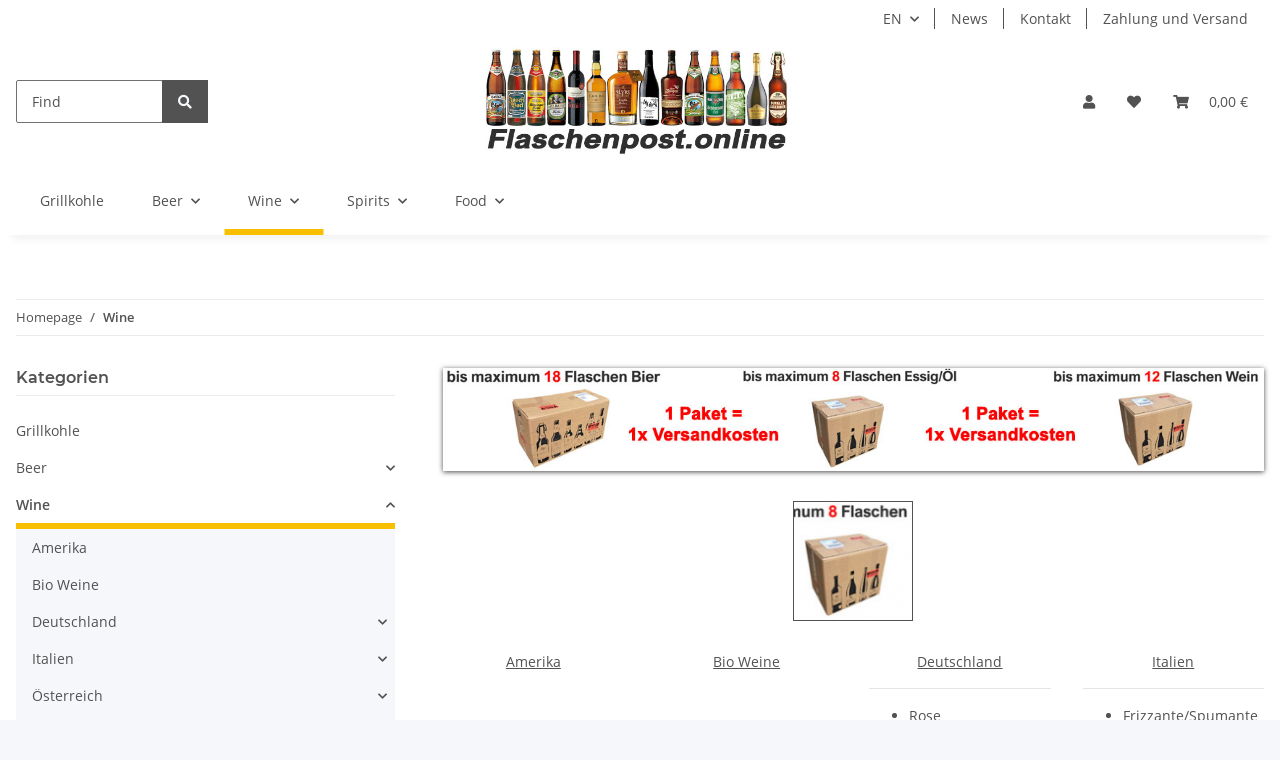

--- FILE ---
content_type: text/html; charset=utf-8
request_url: https://flaschenpost.online/Wine
body_size: 32993
content:
<!DOCTYPE html>
<html lang="en" itemscope itemtype="https://schema.org/CollectionPage">
    
    <head>
        
            <meta http-equiv="content-type" content="text/html; charset=utf-8">
            <meta name="description" itemprop="description" content="Amerika, Bio Weine, Deutschland, Italien, Österreich, Portugal, Vegane Weine, Wein alkoholfrei">
                        <meta name="viewport" content="width=device-width, initial-scale=1.0">
            <meta http-equiv="X-UA-Compatible" content="IE=edge">
                        <meta name="robots" content="index, follow">

            <meta itemprop="url" content="https://flaschenpost.online/Wine">
            <meta property="og:type" content="website">
            <meta property="og:site_name" content="Wine">
            <meta property="og:title" content="Wine">
            <meta property="og:description" content="Amerika, Bio Weine, Deutschland, Italien, Österreich, Portugal, Vegane Weine, Wein alkoholfrei">
            <meta property="og:url" content="https://flaschenpost.online/Wine">

                                                                                                                        
                            <meta itemprop="image" content="https://flaschenpost.online/media/image/category/43/lg/wein.png">
                <meta property="og:image" content="https://flaschenpost.online/media/image/category/43/lg/wein.png">
                <meta property="og:image:width" content="1800">
                <meta property="og:image:height" content="600">
                    

        <title itemprop="name">Wine</title>

                    <link rel="canonical" href="https://flaschenpost.online/Wine">
        
        

        
            <link rel="icon" href="https://flaschenpost.online/favicon.ico" sizes="48x48">
            <link rel="icon" href="https://flaschenpost.online/favicon.svg" sizes="any" type="image/svg+xml">
            <link rel="apple-touch-icon" href="https://flaschenpost.online/apple-touch-icon.png">
            <link rel="manifest" href="https://flaschenpost.online/site.webmanifest">
            <meta name="msapplication-TileColor" content="#f8bf00">
            <meta name="msapplication-TileImage" content="https://flaschenpost.online/mstile-144x144.png">
        
        
            <meta name="theme-color" content="#f8bf00">
        

        
                                                    
                <style id="criticalCSS">
                    
                        :root{--blue: #007bff;--indigo: #6610f2;--purple: #6f42c1;--pink: #e83e8c;--red: #dc3545;--orange: #fd7e14;--yellow: #ffc107;--green: #28a745;--teal: #20c997;--cyan: #17a2b8;--white: #ffffff;--gray: #707070;--gray-dark: #343a40;--primary: #F8BF00;--secondary: #525252;--success: #1C871E;--info: #525252;--warning: #f39932;--danger: #b90000;--light: #f5f7fa;--dark: #525252;--gray: #707070;--gray-light: #f5f7fa;--gray-medium: #ebebeb;--gray-dark: #9b9b9b;--gray-darker: #525252;--breakpoint-xs: 0;--breakpoint-sm: 576px;--breakpoint-md: 768px;--breakpoint-lg: 992px;--breakpoint-xl: 1300px;--font-family-sans-serif: "Open Sans", sans-serif;--font-family-monospace: SFMono-Regular, Menlo, Monaco, Consolas, "Liberation Mono", "Courier New", monospace}*,*::before,*::after{box-sizing:border-box}html{font-family:sans-serif;line-height:1.15;-webkit-text-size-adjust:100%;-webkit-tap-highlight-color:rgba(0, 0, 0, 0)}article,aside,figcaption,figure,footer,header,hgroup,main,nav,section{display:block}body{margin:0;font-family:"Open Sans", sans-serif;font-size:0.875rem;font-weight:400;line-height:1.5;color:#525252;text-align:left;background-color:#f5f7fa}[tabindex="-1"]:focus:not(:focus-visible){outline:0 !important}hr{box-sizing:content-box;height:0;overflow:visible}h1,h2,h3,h4,h5,h6{margin-top:0;margin-bottom:1rem}p{margin-top:0;margin-bottom:1rem}abbr[title],abbr[data-original-title]{text-decoration:underline;text-decoration:underline dotted;cursor:help;border-bottom:0;text-decoration-skip-ink:none}address{margin-bottom:1rem;font-style:normal;line-height:inherit}ol,ul,dl{margin-top:0;margin-bottom:1rem}ol ol,ul ul,ol ul,ul ol{margin-bottom:0}dt{font-weight:700}dd{margin-bottom:0.5rem;margin-left:0}blockquote{margin:0 0 1rem}b,strong{font-weight:bolder}small{font-size:80%}sub,sup{position:relative;font-size:75%;line-height:0;vertical-align:baseline}sub{bottom:-0.25em}sup{top:-0.5em}a{color:#525252;text-decoration:underline;background-color:transparent}a:hover{color:#F8BF00;text-decoration:none}a:not([href]):not([class]){color:inherit;text-decoration:none}a:not([href]):not([class]):hover{color:inherit;text-decoration:none}pre,code,kbd,samp{font-family:SFMono-Regular, Menlo, Monaco, Consolas, "Liberation Mono", "Courier New", monospace;font-size:1em}pre{margin-top:0;margin-bottom:1rem;overflow:auto;-ms-overflow-style:scrollbar}figure{margin:0 0 1rem}img{vertical-align:middle;border-style:none}svg{overflow:hidden;vertical-align:middle}table{border-collapse:collapse}caption{padding-top:0.75rem;padding-bottom:0.75rem;color:#707070;text-align:left;caption-side:bottom}th{text-align:inherit;text-align:-webkit-match-parent}label{display:inline-block;margin-bottom:0.5rem}button{border-radius:0}button:focus:not(:focus-visible){outline:0}input,button,select,optgroup,textarea{margin:0;font-family:inherit;font-size:inherit;line-height:inherit}button,input{overflow:visible}button,select{text-transform:none}[role="button"]{cursor:pointer}select{word-wrap:normal}button,[type="button"],[type="reset"],[type="submit"]{-webkit-appearance:button}button:not(:disabled),[type="button"]:not(:disabled),[type="reset"]:not(:disabled),[type="submit"]:not(:disabled){cursor:pointer}button::-moz-focus-inner,[type="button"]::-moz-focus-inner,[type="reset"]::-moz-focus-inner,[type="submit"]::-moz-focus-inner{padding:0;border-style:none}input[type="radio"],input[type="checkbox"]{box-sizing:border-box;padding:0}textarea{overflow:auto;resize:vertical}fieldset{min-width:0;padding:0;margin:0;border:0}legend{display:block;width:100%;max-width:100%;padding:0;margin-bottom:0.5rem;font-size:1.5rem;line-height:inherit;color:inherit;white-space:normal}progress{vertical-align:baseline}[type="number"]::-webkit-inner-spin-button,[type="number"]::-webkit-outer-spin-button{height:auto}[type="search"]{outline-offset:-2px;-webkit-appearance:none}[type="search"]::-webkit-search-decoration{-webkit-appearance:none}::-webkit-file-upload-button{font:inherit;-webkit-appearance:button}output{display:inline-block}summary{display:list-item;cursor:pointer}template{display:none}[hidden]{display:none !important}.img-fluid{max-width:100%;height:auto}.img-thumbnail{padding:0.25rem;background-color:#f5f7fa;border:1px solid #dee2e6;border-radius:0.125rem;box-shadow:0 1px 2px rgba(0, 0, 0, 0.075);max-width:100%;height:auto}.figure{display:inline-block}.figure-img{margin-bottom:0.5rem;line-height:1}.figure-caption{font-size:90%;color:#707070}code{font-size:87.5%;color:#e83e8c;word-wrap:break-word}a>code{color:inherit}kbd{padding:0.2rem 0.4rem;font-size:87.5%;color:#ffffff;background-color:#212529;border-radius:0.125rem;box-shadow:inset 0 -0.1rem 0 rgba(0, 0, 0, 0.25)}kbd kbd{padding:0;font-size:100%;font-weight:700;box-shadow:none}pre{display:block;font-size:87.5%;color:#212529}pre code{font-size:inherit;color:inherit;word-break:normal}.pre-scrollable{max-height:340px;overflow-y:scroll}.container,.container-fluid,.container-sm,.container-md,.container-lg,.container-xl{width:100%;padding-right:1rem;padding-left:1rem;margin-right:auto;margin-left:auto}@media (min-width:576px){.container,.container-sm{max-width:97vw}}@media (min-width:768px){.container,.container-sm,.container-md{max-width:720px}}@media (min-width:992px){.container,.container-sm,.container-md,.container-lg{max-width:960px}}@media (min-width:1300px){.container,.container-sm,.container-md,.container-lg,.container-xl{max-width:1250px}}.row{display:flex;flex-wrap:wrap;margin-right:-1rem;margin-left:-1rem}.no-gutters{margin-right:0;margin-left:0}.no-gutters>.col,.no-gutters>[class*="col-"]{padding-right:0;padding-left:0}.col-1,.col-2,.col-3,.col-4,.col-5,.col-6,.col-7,.col-8,.col-9,.col-10,.col-11,.col-12,.col,.col-auto,.col-sm-1,.col-sm-2,.col-sm-3,.col-sm-4,.col-sm-5,.col-sm-6,.col-sm-7,.col-sm-8,.col-sm-9,.col-sm-10,.col-sm-11,.col-sm-12,.col-sm,.col-sm-auto,.col-md-1,.col-md-2,.col-md-3,.col-md-4,.col-md-5,.col-md-6,.col-md-7,.col-md-8,.col-md-9,.col-md-10,.col-md-11,.col-md-12,.col-md,.col-md-auto,.col-lg-1,.col-lg-2,.col-lg-3,.col-lg-4,.col-lg-5,.col-lg-6,.col-lg-7,.col-lg-8,.col-lg-9,.col-lg-10,.col-lg-11,.col-lg-12,.col-lg,.col-lg-auto,.col-xl-1,.col-xl-2,.col-xl-3,.col-xl-4,.col-xl-5,.col-xl-6,.col-xl-7,.col-xl-8,.col-xl-9,.col-xl-10,.col-xl-11,.col-xl-12,.col-xl,.col-xl-auto{position:relative;width:100%;padding-right:1rem;padding-left:1rem}.col{flex-basis:0;flex-grow:1;max-width:100%}.row-cols-1>*{flex:0 0 100%;max-width:100%}.row-cols-2>*{flex:0 0 50%;max-width:50%}.row-cols-3>*{flex:0 0 33.3333333333%;max-width:33.3333333333%}.row-cols-4>*{flex:0 0 25%;max-width:25%}.row-cols-5>*{flex:0 0 20%;max-width:20%}.row-cols-6>*{flex:0 0 16.6666666667%;max-width:16.6666666667%}.col-auto{flex:0 0 auto;width:auto;max-width:100%}.col-1{flex:0 0 8.33333333%;max-width:8.33333333%}.col-2{flex:0 0 16.66666667%;max-width:16.66666667%}.col-3{flex:0 0 25%;max-width:25%}.col-4{flex:0 0 33.33333333%;max-width:33.33333333%}.col-5{flex:0 0 41.66666667%;max-width:41.66666667%}.col-6{flex:0 0 50%;max-width:50%}.col-7{flex:0 0 58.33333333%;max-width:58.33333333%}.col-8{flex:0 0 66.66666667%;max-width:66.66666667%}.col-9{flex:0 0 75%;max-width:75%}.col-10{flex:0 0 83.33333333%;max-width:83.33333333%}.col-11{flex:0 0 91.66666667%;max-width:91.66666667%}.col-12{flex:0 0 100%;max-width:100%}.order-first{order:-1}.order-last{order:13}.order-0{order:0}.order-1{order:1}.order-2{order:2}.order-3{order:3}.order-4{order:4}.order-5{order:5}.order-6{order:6}.order-7{order:7}.order-8{order:8}.order-9{order:9}.order-10{order:10}.order-11{order:11}.order-12{order:12}.offset-1{margin-left:8.33333333%}.offset-2{margin-left:16.66666667%}.offset-3{margin-left:25%}.offset-4{margin-left:33.33333333%}.offset-5{margin-left:41.66666667%}.offset-6{margin-left:50%}.offset-7{margin-left:58.33333333%}.offset-8{margin-left:66.66666667%}.offset-9{margin-left:75%}.offset-10{margin-left:83.33333333%}.offset-11{margin-left:91.66666667%}@media (min-width:576px){.col-sm{flex-basis:0;flex-grow:1;max-width:100%}.row-cols-sm-1>*{flex:0 0 100%;max-width:100%}.row-cols-sm-2>*{flex:0 0 50%;max-width:50%}.row-cols-sm-3>*{flex:0 0 33.3333333333%;max-width:33.3333333333%}.row-cols-sm-4>*{flex:0 0 25%;max-width:25%}.row-cols-sm-5>*{flex:0 0 20%;max-width:20%}.row-cols-sm-6>*{flex:0 0 16.6666666667%;max-width:16.6666666667%}.col-sm-auto{flex:0 0 auto;width:auto;max-width:100%}.col-sm-1{flex:0 0 8.33333333%;max-width:8.33333333%}.col-sm-2{flex:0 0 16.66666667%;max-width:16.66666667%}.col-sm-3{flex:0 0 25%;max-width:25%}.col-sm-4{flex:0 0 33.33333333%;max-width:33.33333333%}.col-sm-5{flex:0 0 41.66666667%;max-width:41.66666667%}.col-sm-6{flex:0 0 50%;max-width:50%}.col-sm-7{flex:0 0 58.33333333%;max-width:58.33333333%}.col-sm-8{flex:0 0 66.66666667%;max-width:66.66666667%}.col-sm-9{flex:0 0 75%;max-width:75%}.col-sm-10{flex:0 0 83.33333333%;max-width:83.33333333%}.col-sm-11{flex:0 0 91.66666667%;max-width:91.66666667%}.col-sm-12{flex:0 0 100%;max-width:100%}.order-sm-first{order:-1}.order-sm-last{order:13}.order-sm-0{order:0}.order-sm-1{order:1}.order-sm-2{order:2}.order-sm-3{order:3}.order-sm-4{order:4}.order-sm-5{order:5}.order-sm-6{order:6}.order-sm-7{order:7}.order-sm-8{order:8}.order-sm-9{order:9}.order-sm-10{order:10}.order-sm-11{order:11}.order-sm-12{order:12}.offset-sm-0{margin-left:0}.offset-sm-1{margin-left:8.33333333%}.offset-sm-2{margin-left:16.66666667%}.offset-sm-3{margin-left:25%}.offset-sm-4{margin-left:33.33333333%}.offset-sm-5{margin-left:41.66666667%}.offset-sm-6{margin-left:50%}.offset-sm-7{margin-left:58.33333333%}.offset-sm-8{margin-left:66.66666667%}.offset-sm-9{margin-left:75%}.offset-sm-10{margin-left:83.33333333%}.offset-sm-11{margin-left:91.66666667%}}@media (min-width:768px){.col-md{flex-basis:0;flex-grow:1;max-width:100%}.row-cols-md-1>*{flex:0 0 100%;max-width:100%}.row-cols-md-2>*{flex:0 0 50%;max-width:50%}.row-cols-md-3>*{flex:0 0 33.3333333333%;max-width:33.3333333333%}.row-cols-md-4>*{flex:0 0 25%;max-width:25%}.row-cols-md-5>*{flex:0 0 20%;max-width:20%}.row-cols-md-6>*{flex:0 0 16.6666666667%;max-width:16.6666666667%}.col-md-auto{flex:0 0 auto;width:auto;max-width:100%}.col-md-1{flex:0 0 8.33333333%;max-width:8.33333333%}.col-md-2{flex:0 0 16.66666667%;max-width:16.66666667%}.col-md-3{flex:0 0 25%;max-width:25%}.col-md-4{flex:0 0 33.33333333%;max-width:33.33333333%}.col-md-5{flex:0 0 41.66666667%;max-width:41.66666667%}.col-md-6{flex:0 0 50%;max-width:50%}.col-md-7{flex:0 0 58.33333333%;max-width:58.33333333%}.col-md-8{flex:0 0 66.66666667%;max-width:66.66666667%}.col-md-9{flex:0 0 75%;max-width:75%}.col-md-10{flex:0 0 83.33333333%;max-width:83.33333333%}.col-md-11{flex:0 0 91.66666667%;max-width:91.66666667%}.col-md-12{flex:0 0 100%;max-width:100%}.order-md-first{order:-1}.order-md-last{order:13}.order-md-0{order:0}.order-md-1{order:1}.order-md-2{order:2}.order-md-3{order:3}.order-md-4{order:4}.order-md-5{order:5}.order-md-6{order:6}.order-md-7{order:7}.order-md-8{order:8}.order-md-9{order:9}.order-md-10{order:10}.order-md-11{order:11}.order-md-12{order:12}.offset-md-0{margin-left:0}.offset-md-1{margin-left:8.33333333%}.offset-md-2{margin-left:16.66666667%}.offset-md-3{margin-left:25%}.offset-md-4{margin-left:33.33333333%}.offset-md-5{margin-left:41.66666667%}.offset-md-6{margin-left:50%}.offset-md-7{margin-left:58.33333333%}.offset-md-8{margin-left:66.66666667%}.offset-md-9{margin-left:75%}.offset-md-10{margin-left:83.33333333%}.offset-md-11{margin-left:91.66666667%}}@media (min-width:992px){.col-lg{flex-basis:0;flex-grow:1;max-width:100%}.row-cols-lg-1>*{flex:0 0 100%;max-width:100%}.row-cols-lg-2>*{flex:0 0 50%;max-width:50%}.row-cols-lg-3>*{flex:0 0 33.3333333333%;max-width:33.3333333333%}.row-cols-lg-4>*{flex:0 0 25%;max-width:25%}.row-cols-lg-5>*{flex:0 0 20%;max-width:20%}.row-cols-lg-6>*{flex:0 0 16.6666666667%;max-width:16.6666666667%}.col-lg-auto{flex:0 0 auto;width:auto;max-width:100%}.col-lg-1{flex:0 0 8.33333333%;max-width:8.33333333%}.col-lg-2{flex:0 0 16.66666667%;max-width:16.66666667%}.col-lg-3{flex:0 0 25%;max-width:25%}.col-lg-4{flex:0 0 33.33333333%;max-width:33.33333333%}.col-lg-5{flex:0 0 41.66666667%;max-width:41.66666667%}.col-lg-6{flex:0 0 50%;max-width:50%}.col-lg-7{flex:0 0 58.33333333%;max-width:58.33333333%}.col-lg-8{flex:0 0 66.66666667%;max-width:66.66666667%}.col-lg-9{flex:0 0 75%;max-width:75%}.col-lg-10{flex:0 0 83.33333333%;max-width:83.33333333%}.col-lg-11{flex:0 0 91.66666667%;max-width:91.66666667%}.col-lg-12{flex:0 0 100%;max-width:100%}.order-lg-first{order:-1}.order-lg-last{order:13}.order-lg-0{order:0}.order-lg-1{order:1}.order-lg-2{order:2}.order-lg-3{order:3}.order-lg-4{order:4}.order-lg-5{order:5}.order-lg-6{order:6}.order-lg-7{order:7}.order-lg-8{order:8}.order-lg-9{order:9}.order-lg-10{order:10}.order-lg-11{order:11}.order-lg-12{order:12}.offset-lg-0{margin-left:0}.offset-lg-1{margin-left:8.33333333%}.offset-lg-2{margin-left:16.66666667%}.offset-lg-3{margin-left:25%}.offset-lg-4{margin-left:33.33333333%}.offset-lg-5{margin-left:41.66666667%}.offset-lg-6{margin-left:50%}.offset-lg-7{margin-left:58.33333333%}.offset-lg-8{margin-left:66.66666667%}.offset-lg-9{margin-left:75%}.offset-lg-10{margin-left:83.33333333%}.offset-lg-11{margin-left:91.66666667%}}@media (min-width:1300px){.col-xl{flex-basis:0;flex-grow:1;max-width:100%}.row-cols-xl-1>*{flex:0 0 100%;max-width:100%}.row-cols-xl-2>*{flex:0 0 50%;max-width:50%}.row-cols-xl-3>*{flex:0 0 33.3333333333%;max-width:33.3333333333%}.row-cols-xl-4>*{flex:0 0 25%;max-width:25%}.row-cols-xl-5>*{flex:0 0 20%;max-width:20%}.row-cols-xl-6>*{flex:0 0 16.6666666667%;max-width:16.6666666667%}.col-xl-auto{flex:0 0 auto;width:auto;max-width:100%}.col-xl-1{flex:0 0 8.33333333%;max-width:8.33333333%}.col-xl-2{flex:0 0 16.66666667%;max-width:16.66666667%}.col-xl-3{flex:0 0 25%;max-width:25%}.col-xl-4{flex:0 0 33.33333333%;max-width:33.33333333%}.col-xl-5{flex:0 0 41.66666667%;max-width:41.66666667%}.col-xl-6{flex:0 0 50%;max-width:50%}.col-xl-7{flex:0 0 58.33333333%;max-width:58.33333333%}.col-xl-8{flex:0 0 66.66666667%;max-width:66.66666667%}.col-xl-9{flex:0 0 75%;max-width:75%}.col-xl-10{flex:0 0 83.33333333%;max-width:83.33333333%}.col-xl-11{flex:0 0 91.66666667%;max-width:91.66666667%}.col-xl-12{flex:0 0 100%;max-width:100%}.order-xl-first{order:-1}.order-xl-last{order:13}.order-xl-0{order:0}.order-xl-1{order:1}.order-xl-2{order:2}.order-xl-3{order:3}.order-xl-4{order:4}.order-xl-5{order:5}.order-xl-6{order:6}.order-xl-7{order:7}.order-xl-8{order:8}.order-xl-9{order:9}.order-xl-10{order:10}.order-xl-11{order:11}.order-xl-12{order:12}.offset-xl-0{margin-left:0}.offset-xl-1{margin-left:8.33333333%}.offset-xl-2{margin-left:16.66666667%}.offset-xl-3{margin-left:25%}.offset-xl-4{margin-left:33.33333333%}.offset-xl-5{margin-left:41.66666667%}.offset-xl-6{margin-left:50%}.offset-xl-7{margin-left:58.33333333%}.offset-xl-8{margin-left:66.66666667%}.offset-xl-9{margin-left:75%}.offset-xl-10{margin-left:83.33333333%}.offset-xl-11{margin-left:91.66666667%}}.nav{display:flex;flex-wrap:wrap;padding-left:0;margin-bottom:0;list-style:none}.nav-link{display:block;padding:0.5rem 1rem;text-decoration:none}.nav-link:hover,.nav-link:focus{text-decoration:none}.nav-link.disabled{color:#707070;pointer-events:none;cursor:default}.nav-tabs{border-bottom:1px solid #dee2e6}.nav-tabs .nav-link{margin-bottom:-1px;background-color:transparent;border:1px solid transparent;border-top-left-radius:0;border-top-right-radius:0}.nav-tabs .nav-link:hover,.nav-tabs .nav-link:focus{isolation:isolate;border-color:transparent}.nav-tabs .nav-link.disabled{color:#707070;background-color:transparent;border-color:transparent}.nav-tabs .nav-link.active,.nav-tabs .nav-item.show .nav-link{color:#525252;background-color:transparent;border-color:#F8BF00}.nav-tabs .dropdown-menu{margin-top:-1px;border-top-left-radius:0;border-top-right-radius:0}.nav-pills .nav-link{background:none;border:0;border-radius:0.125rem}.nav-pills .nav-link.active,.nav-pills .show>.nav-link{color:#ffffff;background-color:#F8BF00}.nav-fill>.nav-link,.nav-fill .nav-item{flex:1 1 auto;text-align:center}.nav-justified>.nav-link,.nav-justified .nav-item{flex-basis:0;flex-grow:1;text-align:center}.tab-content>.tab-pane{display:none}.tab-content>.active{display:block}.navbar{position:relative;display:flex;flex-wrap:wrap;align-items:center;justify-content:space-between;padding:0.4rem 1rem}.navbar .container,.navbar .container-fluid,.navbar .container-sm,.navbar .container-md,.navbar .container-lg,.navbar .container-xl,.navbar>.container-sm,.navbar>.container-md,.navbar>.container-lg,.navbar>.container-xl{display:flex;flex-wrap:wrap;align-items:center;justify-content:space-between}.navbar-brand{display:inline-block;padding-top:0.40625rem;padding-bottom:0.40625rem;margin-right:1rem;font-size:1rem;line-height:inherit;white-space:nowrap}.navbar-brand:hover,.navbar-brand:focus{text-decoration:none}.navbar-nav{display:flex;flex-direction:column;padding-left:0;margin-bottom:0;list-style:none}.navbar-nav .nav-link{padding-right:0;padding-left:0}.navbar-nav .dropdown-menu{position:static;float:none}.navbar-text{display:inline-block;padding-top:0.5rem;padding-bottom:0.5rem}.navbar-collapse{flex-basis:100%;flex-grow:1;align-items:center}.navbar-toggler{padding:0.25rem 0.75rem;font-size:1rem;line-height:1;background-color:transparent;border:1px solid transparent;border-radius:0.125rem}.navbar-toggler:hover,.navbar-toggler:focus{text-decoration:none}.navbar-toggler-icon{display:inline-block;width:1.5em;height:1.5em;vertical-align:middle;content:"";background:50% / 100% 100% no-repeat}.navbar-nav-scroll{max-height:75vh;overflow-y:auto}@media (max-width:575.98px){.navbar-expand-sm>.container,.navbar-expand-sm>.container-fluid,.navbar-expand-sm>.container-sm,.navbar-expand-sm>.container-md,.navbar-expand-sm>.container-lg,.navbar-expand-sm>.container-xl{padding-right:0;padding-left:0}}@media (min-width:576px){.navbar-expand-sm{flex-flow:row nowrap;justify-content:flex-start}.navbar-expand-sm .navbar-nav{flex-direction:row}.navbar-expand-sm .navbar-nav .dropdown-menu{position:absolute}.navbar-expand-sm .navbar-nav .nav-link{padding-right:1.5rem;padding-left:1.5rem}.navbar-expand-sm>.container,.navbar-expand-sm>.container-fluid,.navbar-expand-sm>.container-sm,.navbar-expand-sm>.container-md,.navbar-expand-sm>.container-lg,.navbar-expand-sm>.container-xl{flex-wrap:nowrap}.navbar-expand-sm .navbar-nav-scroll{overflow:visible}.navbar-expand-sm .navbar-collapse{display:flex !important;flex-basis:auto}.navbar-expand-sm .navbar-toggler{display:none}}@media (max-width:767.98px){.navbar-expand-md>.container,.navbar-expand-md>.container-fluid,.navbar-expand-md>.container-sm,.navbar-expand-md>.container-md,.navbar-expand-md>.container-lg,.navbar-expand-md>.container-xl{padding-right:0;padding-left:0}}@media (min-width:768px){.navbar-expand-md{flex-flow:row nowrap;justify-content:flex-start}.navbar-expand-md .navbar-nav{flex-direction:row}.navbar-expand-md .navbar-nav .dropdown-menu{position:absolute}.navbar-expand-md .navbar-nav .nav-link{padding-right:1.5rem;padding-left:1.5rem}.navbar-expand-md>.container,.navbar-expand-md>.container-fluid,.navbar-expand-md>.container-sm,.navbar-expand-md>.container-md,.navbar-expand-md>.container-lg,.navbar-expand-md>.container-xl{flex-wrap:nowrap}.navbar-expand-md .navbar-nav-scroll{overflow:visible}.navbar-expand-md .navbar-collapse{display:flex !important;flex-basis:auto}.navbar-expand-md .navbar-toggler{display:none}}@media (max-width:991.98px){.navbar-expand-lg>.container,.navbar-expand-lg>.container-fluid,.navbar-expand-lg>.container-sm,.navbar-expand-lg>.container-md,.navbar-expand-lg>.container-lg,.navbar-expand-lg>.container-xl{padding-right:0;padding-left:0}}@media (min-width:992px){.navbar-expand-lg{flex-flow:row nowrap;justify-content:flex-start}.navbar-expand-lg .navbar-nav{flex-direction:row}.navbar-expand-lg .navbar-nav .dropdown-menu{position:absolute}.navbar-expand-lg .navbar-nav .nav-link{padding-right:1.5rem;padding-left:1.5rem}.navbar-expand-lg>.container,.navbar-expand-lg>.container-fluid,.navbar-expand-lg>.container-sm,.navbar-expand-lg>.container-md,.navbar-expand-lg>.container-lg,.navbar-expand-lg>.container-xl{flex-wrap:nowrap}.navbar-expand-lg .navbar-nav-scroll{overflow:visible}.navbar-expand-lg .navbar-collapse{display:flex !important;flex-basis:auto}.navbar-expand-lg .navbar-toggler{display:none}}@media (max-width:1299.98px){.navbar-expand-xl>.container,.navbar-expand-xl>.container-fluid,.navbar-expand-xl>.container-sm,.navbar-expand-xl>.container-md,.navbar-expand-xl>.container-lg,.navbar-expand-xl>.container-xl{padding-right:0;padding-left:0}}@media (min-width:1300px){.navbar-expand-xl{flex-flow:row nowrap;justify-content:flex-start}.navbar-expand-xl .navbar-nav{flex-direction:row}.navbar-expand-xl .navbar-nav .dropdown-menu{position:absolute}.navbar-expand-xl .navbar-nav .nav-link{padding-right:1.5rem;padding-left:1.5rem}.navbar-expand-xl>.container,.navbar-expand-xl>.container-fluid,.navbar-expand-xl>.container-sm,.navbar-expand-xl>.container-md,.navbar-expand-xl>.container-lg,.navbar-expand-xl>.container-xl{flex-wrap:nowrap}.navbar-expand-xl .navbar-nav-scroll{overflow:visible}.navbar-expand-xl .navbar-collapse{display:flex !important;flex-basis:auto}.navbar-expand-xl .navbar-toggler{display:none}}.navbar-expand{flex-flow:row nowrap;justify-content:flex-start}.navbar-expand>.container,.navbar-expand>.container-fluid,.navbar-expand>.container-sm,.navbar-expand>.container-md,.navbar-expand>.container-lg,.navbar-expand>.container-xl{padding-right:0;padding-left:0}.navbar-expand .navbar-nav{flex-direction:row}.navbar-expand .navbar-nav .dropdown-menu{position:absolute}.navbar-expand .navbar-nav .nav-link{padding-right:1.5rem;padding-left:1.5rem}.navbar-expand>.container,.navbar-expand>.container-fluid,.navbar-expand>.container-sm,.navbar-expand>.container-md,.navbar-expand>.container-lg,.navbar-expand>.container-xl{flex-wrap:nowrap}.navbar-expand .navbar-nav-scroll{overflow:visible}.navbar-expand .navbar-collapse{display:flex !important;flex-basis:auto}.navbar-expand .navbar-toggler{display:none}.navbar-light .navbar-brand{color:rgba(0, 0, 0, 0.9)}.navbar-light .navbar-brand:hover,.navbar-light .navbar-brand:focus{color:rgba(0, 0, 0, 0.9)}.navbar-light .navbar-nav .nav-link{color:#525252}.navbar-light .navbar-nav .nav-link:hover,.navbar-light .navbar-nav .nav-link:focus{color:#F8BF00}.navbar-light .navbar-nav .nav-link.disabled{color:rgba(0, 0, 0, 0.3)}.navbar-light .navbar-nav .show>.nav-link,.navbar-light .navbar-nav .active>.nav-link,.navbar-light .navbar-nav .nav-link.show,.navbar-light .navbar-nav .nav-link.active{color:rgba(0, 0, 0, 0.9)}.navbar-light .navbar-toggler{color:#525252;border-color:rgba(0, 0, 0, 0.1)}.navbar-light .navbar-toggler-icon{background-image:url("data:image/svg+xml,%3csvg xmlns='http://www.w3.org/2000/svg' width='30' height='30' viewBox='0 0 30 30'%3e%3cpath stroke='%23525252' stroke-linecap='round' stroke-miterlimit='10' stroke-width='2' d='M4 7h22M4 15h22M4 23h22'/%3e%3c/svg%3e")}.navbar-light .navbar-text{color:#525252}.navbar-light .navbar-text a{color:rgba(0, 0, 0, 0.9)}.navbar-light .navbar-text a:hover,.navbar-light .navbar-text a:focus{color:rgba(0, 0, 0, 0.9)}.navbar-dark .navbar-brand{color:#ffffff}.navbar-dark .navbar-brand:hover,.navbar-dark .navbar-brand:focus{color:#ffffff}.navbar-dark .navbar-nav .nav-link{color:rgba(255, 255, 255, 0.5)}.navbar-dark .navbar-nav .nav-link:hover,.navbar-dark .navbar-nav .nav-link:focus{color:rgba(255, 255, 255, 0.75)}.navbar-dark .navbar-nav .nav-link.disabled{color:rgba(255, 255, 255, 0.25)}.navbar-dark .navbar-nav .show>.nav-link,.navbar-dark .navbar-nav .active>.nav-link,.navbar-dark .navbar-nav .nav-link.show,.navbar-dark .navbar-nav .nav-link.active{color:#ffffff}.navbar-dark .navbar-toggler{color:rgba(255, 255, 255, 0.5);border-color:rgba(255, 255, 255, 0.1)}.navbar-dark .navbar-toggler-icon{background-image:url("data:image/svg+xml,%3csvg xmlns='http://www.w3.org/2000/svg' width='30' height='30' viewBox='0 0 30 30'%3e%3cpath stroke='rgba%28255, 255, 255, 0.5%29' stroke-linecap='round' stroke-miterlimit='10' stroke-width='2' d='M4 7h22M4 15h22M4 23h22'/%3e%3c/svg%3e")}.navbar-dark .navbar-text{color:rgba(255, 255, 255, 0.5)}.navbar-dark .navbar-text a{color:#ffffff}.navbar-dark .navbar-text a:hover,.navbar-dark .navbar-text a:focus{color:#ffffff}.pagination-sm .page-item.active .page-link::after,.pagination-sm .page-item.active .page-text::after{left:0.375rem;right:0.375rem}.pagination-lg .page-item.active .page-link::after,.pagination-lg .page-item.active .page-text::after{left:1.125rem;right:1.125rem}.page-item{position:relative}.page-item.active{font-weight:700}.page-item.active .page-link::after,.page-item.active .page-text::after{content:"";position:absolute;left:0.5625rem;bottom:0;right:0.5625rem;border-bottom:4px solid #F8BF00}@media (min-width:768px){.dropdown-item.page-item{background-color:transparent}}.page-link,.page-text{text-decoration:none}.pagination{margin-bottom:0;justify-content:space-between;align-items:center}@media (min-width:768px){.pagination{justify-content:normal}.pagination .dropdown>.btn{display:none}.pagination .dropdown-menu{position:static !important;transform:none !important;display:flex;margin:0;padding:0;border:0;min-width:auto}.pagination .dropdown-item{width:auto;display:inline-block;padding:0}.pagination .dropdown-item.active{background-color:transparent;color:#525252}.pagination .dropdown-item:hover{background-color:transparent}.pagination .pagination-site{display:none}}@media (max-width:767.98px){.pagination .dropdown-item{padding:0}.pagination .dropdown-item.active .page-link,.pagination .dropdown-item.active .page-text,.pagination .dropdown-item:active .page-link,.pagination .dropdown-item:active .page-text{color:#525252}}.productlist-page-nav{align-items:center}.productlist-page-nav .pagination{margin:0}.productlist-page-nav .displayoptions{margin-bottom:1rem}@media (min-width:768px){.productlist-page-nav .displayoptions{margin-bottom:0}}.productlist-page-nav .displayoptions .btn-group+.btn-group+.btn-group{margin-left:0.5rem}.productlist-page-nav .result-option-wrapper{margin-right:0.5rem}.productlist-page-nav .productlist-item-info{margin-bottom:0.5rem;margin-left:auto;margin-right:auto;display:flex}@media (min-width:768px){.productlist-page-nav .productlist-item-info{margin-right:0;margin-bottom:0}.productlist-page-nav .productlist-item-info.productlist-item-border{border-right:1px solid #ebebeb;padding-right:1rem}}.productlist-page-nav.productlist-page-nav-header-m{margin-top:3rem}@media (min-width:768px){.productlist-page-nav.productlist-page-nav-header-m{margin-top:2rem}.productlist-page-nav.productlist-page-nav-header-m>.col{margin-top:1rem}}.productlist-page-nav-bottom{margin-bottom:2rem}.pagination-wrapper{margin-bottom:1rem;align-items:center;border-top:1px solid #f5f7fa;border-bottom:1px solid #f5f7fa;padding-top:0.5rem;padding-bottom:0.5rem}.pagination-wrapper .pagination-entries{font-weight:700;margin-bottom:1rem}@media (min-width:768px){.pagination-wrapper .pagination-entries{margin-bottom:0}}.pagination-wrapper .pagination-selects{margin-left:auto;margin-top:1rem}@media (min-width:768px){.pagination-wrapper .pagination-selects{margin-left:0;margin-top:0}}.pagination-wrapper .pagination-selects .pagination-selects-entries{margin-bottom:1rem}@media (min-width:768px){.pagination-wrapper .pagination-selects .pagination-selects-entries{margin-right:1rem;margin-bottom:0}}.pagination-no-wrapper{border:0;padding-top:0;padding-bottom:0}.topbar-wrapper{position:relative;z-index:1021;flex-direction:row-reverse}.sticky-header header{position:sticky;top:0}#jtl-nav-wrapper .form-control::placeholder,#jtl-nav-wrapper .form-control:focus::placeholder{color:#525252}#jtl-nav-wrapper .label-slide .form-group:not(.exclude-from-label-slide):not(.checkbox) label{background:#ffffff;color:#525252}header{box-shadow:0 1rem 0.5625rem -0.75rem rgba(0, 0, 0, 0.06);position:relative;z-index:1020}header .dropdown-menu{background-color:#ffffff;color:#525252}header .navbar-toggler{color:#525252}header .navbar-brand img{max-width:50vw;object-fit:contain}header .nav-right .dropdown-menu{margin-top:-0.03125rem;box-shadow:inset 0 1rem 0.5625rem -0.75rem rgba(0, 0, 0, 0.06)}@media (min-width:992px){header #mainNavigation{margin-right:1rem}}@media (max-width:991.98px){header .navbar-brand img{max-width:30vw}header .dropup,header .dropright,header .dropdown,header .dropleft,header .col,header [class*="col-"]{position:static}header .navbar-collapse{position:fixed;top:0;left:0;display:block;height:100vh !important;-webkit-overflow-scrolling:touch;max-width:16.875rem;transition:all 0.2s ease-in-out;z-index:1050;width:100%;background:#ffffff}header .navbar-collapse:not(.show){transform:translateX(-100%)}header .navbar-nav{transition:all 0.2s ease-in-out}header .navbar-nav .nav-item,header .navbar-nav .nav-link{margin-left:0;margin-right:0;padding-left:1rem;padding-right:1rem;padding-top:1rem;padding-bottom:1rem}header .navbar-nav .nav-link{margin-top:-1rem;margin-bottom:-1rem;margin-left:-1rem;margin-right:-1rem;display:flex;align-items:center;justify-content:space-between}header .navbar-nav .nav-link::after{content:'\f054' !important;font-family:"Font Awesome 5 Free" !important;font-weight:900;margin-left:0.5rem;margin-top:0;font-size:0.75em}header .navbar-nav .nav-item.dropdown>.nav-link>.product-count{display:none}header .navbar-nav .nav-item:not(.dropdown) .nav-link::after{display:none}header .navbar-nav .dropdown-menu{position:absolute;left:100%;top:0;box-shadow:none;width:100%;padding:0;margin:0}header .navbar-nav .dropdown-menu:not(.show){display:none}header .navbar-nav .dropdown-body{margin:0}header .navbar-nav .nav{flex-direction:column}header .nav-mobile-header{padding-left:1rem;padding-right:1rem}header .nav-mobile-header>.row{height:3.125rem}header .nav-mobile-header .nav-mobile-header-hr{margin-top:0;margin-bottom:0}header .nav-mobile-body{height:calc(100vh - 3.125rem);height:calc(var(--vh, 1vh) * 100 - 3.125rem);overflow-y:auto;position:relative}header .nav-scrollbar-inner{overflow:visible}header .nav-right{font-size:1rem}header .nav-right .dropdown-menu{width:100%}}@media (min-width:992px){header .navbar-collapse{height:4.3125rem}header .navbar-nav>.nav-item>.nav-link{position:relative;padding:1.5rem}header .navbar-nav>.nav-item>.nav-link::before{content:"";position:absolute;bottom:0;left:50%;transform:translateX(-50%);border-width:0 0 6px;border-color:#F8BF00;border-style:solid;transition:width 0.4s;width:0}header .navbar-nav>.nav-item.active>.nav-link::before,header .navbar-nav>.nav-item:hover>.nav-link::before,header .navbar-nav>.nav-item.hover>.nav-link::before{width:100%}header .navbar-nav>.nav-item>.dropdown-menu{max-height:calc(100vh - 12.5rem);overflow:auto;margin-top:-0.03125rem;box-shadow:inset 0 1rem 0.5625rem -0.75rem rgba(0, 0, 0, 0.06)}header .navbar-nav>.nav-item.dropdown-full{position:static}header .navbar-nav>.nav-item.dropdown-full .dropdown-menu{width:100%}header .navbar-nav>.nav-item .product-count{display:none}header .navbar-nav>.nav-item .nav{flex-wrap:wrap}header .navbar-nav .nav .nav-link{padding:0}header .navbar-nav .nav .nav-link::after{display:none}header .navbar-nav .dropdown .nav-item{width:100%}header .nav-mobile-body{align-self:flex-start;width:100%}header .nav-scrollbar-inner{width:100%}header .nav-right .nav-link{padding-top:1.5rem;padding-bottom:1.5rem}header .submenu-headline::after{display:none}header .submenu-headline-toplevel{font-family:Montserrat, sans-serif;font-size:1rem;border-bottom:1px solid #ebebeb;margin-bottom:1rem}header .subcategory-wrapper .categories-recursive-dropdown{display:block;position:static !important;box-shadow:none}header .subcategory-wrapper .categories-recursive-dropdown>.nav{flex-direction:column}header .subcategory-wrapper .categories-recursive-dropdown .categories-recursive-dropdown{margin-left:0.25rem}}header .submenu-headline-image{margin-bottom:1rem;display:none}@media (min-width:992px){header .submenu-headline-image{display:block}}header #burger-menu{margin-right:1rem}header .table,header .dropdown-item,header .btn-outline-primary{color:#525252}header .dropdown-item{background-color:transparent}header .dropdown-item:hover{background-color:#f5f7fa}header .btn-outline-primary:hover{color:#525252}@media (min-width:992px){.nav-item-lg-m{margin-top:1.5rem;margin-bottom:1.5rem}}.fixed-search{background-color:#ffffff;box-shadow:0 0.25rem 0.5rem rgba(0, 0, 0, 0.2);padding-top:0.5rem;padding-bottom:0.5rem}.fixed-search .form-control{background-color:#ffffff;color:#525252}.fixed-search .form-control::placeholder{color:#525252}.main-search .twitter-typeahead{display:flex;flex-grow:1}.form-clear{align-items:center;bottom:8px;color:#525252;cursor:pointer;display:flex;height:24px;justify-content:center;position:absolute;right:52px;width:24px;z-index:10}.account-icon-dropdown .account-icon-dropdown-pass{margin-bottom:2rem}.account-icon-dropdown .dropdown-footer{background-color:#f5f7fa}.account-icon-dropdown .dropdown-footer a{text-decoration:underline}.account-icon-dropdown .account-icon-dropdown-logout{padding-bottom:0.5rem}.cart-dropdown-shipping-notice{color:#707070}.is-checkout header,.is-checkout .navbar{height:2.8rem}@media (min-width:992px){.is-checkout header,.is-checkout .navbar{height:4.2625rem}}.is-checkout .search-form-wrapper-fixed,.is-checkout .fixed-search{display:none}@media (max-width:991.98px){.nav-icons{height:2.8rem}}.search-form-wrapper-fixed{padding-top:0.5rem;padding-bottom:0.5rem}.full-width-mega .main-search-wrapper .twitter-typeahead{flex:1}@media (min-width:992px){.full-width-mega .main-search-wrapper{display:block}}@media (max-width:991.98px){.full-width-mega.sticky-top .main-search-wrapper{padding-right:0;padding-left:0;flex:0 0 auto;width:auto;max-width:100%}.full-width-mega.sticky-top .main-search-wrapper+.col,.full-width-mega.sticky-top .main-search-wrapper a{padding-left:0}.full-width-mega.sticky-top .main-search-wrapper .nav-link{padding-right:0.7rem}.full-width-mega .secure-checkout-icon{flex:0 0 auto;width:auto;max-width:100%;margin-left:auto}.full-width-mega .toggler-logo-wrapper{position:initial;width:max-content}}.full-width-mega .nav-icons-wrapper{padding-left:0}.full-width-mega .nav-logo-wrapper{padding-right:0;margin-right:auto}@media (min-width:992px){.full-width-mega .navbar-expand-lg .nav-multiple-row .navbar-nav{flex-wrap:wrap}.full-width-mega #mainNavigation.nav-multiple-row{height:auto;margin-right:0}.full-width-mega .nav-multiple-row .nav-scrollbar-inner{padding-bottom:0}.full-width-mega .nav-multiple-row .nav-scrollbar-arrow{display:none}.full-width-mega .menu-search-position-center .main-search-wrapper{margin-right:auto}.full-width-mega .menu-search-position-left .main-search-wrapper{margin-right:auto}.full-width-mega .menu-search-position-left .nav-logo-wrapper{margin-right:initial}.full-width-mega .menu-center-center.menu-multiple-rows-multiple .nav-scrollbar-inner{justify-content:center}.full-width-mega .menu-center-space-between.menu-multiple-rows-multiple .nav-scrollbar-inner{justify-content:space-between}}@media (min-width:992px){header.full-width-mega .nav-right .dropdown-menu{box-shadow:0 0 7px #000000}header .nav-multiple-row .navbar-nav>.nav-item>.nav-link{padding:1rem 1.5rem}}.slick-slider{position:relative;display:block;box-sizing:border-box;-webkit-touch-callout:none;-webkit-user-select:none;-khtml-user-select:none;-moz-user-select:none;-ms-user-select:none;user-select:none;-ms-touch-action:pan-y;touch-action:pan-y;-webkit-tap-highlight-color:transparent}.slick-list{position:relative;overflow:hidden;display:block;margin:0;padding:0}.slick-list:focus{outline:none}.slick-list.dragging{cursor:pointer;cursor:hand}.slick-slider .slick-track,.slick-slider .slick-list{-webkit-transform:translate3d(0, 0, 0);-moz-transform:translate3d(0, 0, 0);-ms-transform:translate3d(0, 0, 0);-o-transform:translate3d(0, 0, 0);transform:translate3d(0, 0, 0)}.slick-track{position:relative;left:0;top:0;display:block;margin-left:auto;margin-right:auto}.slick-track:before,.slick-track:after{content:"";display:table}.slick-track:after{clear:both}.slick-loading .slick-track{visibility:hidden}.slick-slide{float:left;height:100%;min-height:1px;display:none}[dir="rtl"] .slick-slide{float:right}.slick-slide img{display:block}.slick-slide.slick-loading img{display:none}.slick-slide.dragging img{pointer-events:none}.slick-initialized .slick-slide{display:block}.slick-loading .slick-slide{visibility:hidden}.slick-vertical .slick-slide{display:block;height:auto;border:1px solid transparent}.slick-arrow.slick-hidden{display:none}:root{--vh: 1vh}.fa,.fas,.far,.fal{display:inline-block}h1,h2,h3,h4,h5,h6,.h1,.h2,.h3,.productlist-filter-headline,.sidepanel-left .box-normal .box-normal-link,.h4,.h5,.h6{margin-bottom:1rem;font-family:Montserrat, sans-serif;font-weight:400;line-height:1.2;color:#525252}h1,.h1{font-size:1.875rem}h2,.h2{font-size:1.5rem}h3,.h3,.productlist-filter-headline,.sidepanel-left .box-normal .box-normal-link{font-size:1rem}h4,.h4{font-size:0.875rem}h5,.h5{font-size:0.875rem}h6,.h6{font-size:0.875rem}.banner .img-fluid{width:100%}.label-slide .form-group:not(.exclude-from-label-slide):not(.checkbox) label{display:none}.modal{display:none}.carousel-thumbnails .slick-arrow{opacity:0}.slick-dots{flex:0 0 100%;display:flex;justify-content:center;align-items:center;font-size:0;line-height:0;padding:0;height:1rem;width:100%;margin:2rem 0 0}.slick-dots li{margin:0 0.25rem;list-style-type:none}.slick-dots li button{width:0.75rem;height:0.75rem;padding:0;border-radius:50%;border:0.125rem solid #ebebeb;background-color:#ebebeb;transition:all 0.2s ease-in-out}.slick-dots li.slick-active button{background-color:#525252;border-color:#525252}.consent-modal:not(.active){display:none}.consent-banner-icon{width:1em;height:1em}.mini>#consent-banner{display:none}html{overflow-y:scroll}.dropdown-menu{display:none}.dropdown-toggle::after{content:"";margin-left:0.5rem;display:inline-block}.list-unstyled,.list-icons{padding-left:0;list-style:none}.input-group{position:relative;display:flex;flex-wrap:wrap;align-items:stretch;width:100%}.input-group>.form-control{flex:1 1 auto;width:1%}#main-wrapper{background:#ffffff}.container-fluid-xl{max-width:103.125rem}.nav-dividers .nav-item{position:relative}.nav-dividers .nav-item:not(:last-child)::after{content:"";position:absolute;right:0;top:0.5rem;height:calc(100% - 1rem);border-right:0.0625rem solid currentColor}.nav-link{text-decoration:none}.nav-scrollbar{overflow:hidden;display:flex;align-items:center}.nav-scrollbar .nav,.nav-scrollbar .navbar-nav{flex-wrap:nowrap}.nav-scrollbar .nav-item{white-space:nowrap}.nav-scrollbar-inner{overflow-x:auto;padding-bottom:1.5rem;align-self:flex-start}#shop-nav{align-items:center;flex-shrink:0;margin-left:auto}@media (max-width:767.98px){#shop-nav .nav-link{padding-left:0.7rem;padding-right:0.7rem}}.has-left-sidebar .breadcrumb-container{padding-left:0;padding-right:0}.breadcrumb{display:flex;flex-wrap:wrap;padding:0.5rem 0;margin-bottom:0;list-style:none;background-color:transparent;border-radius:0}.breadcrumb-item{display:none}@media (min-width:768px){.breadcrumb-item{display:flex}}.breadcrumb-item.active{font-weight:700}.breadcrumb-item.first{padding-left:0}.breadcrumb-item.first::before{display:none}.breadcrumb-item+.breadcrumb-item{padding-left:0.5rem}.breadcrumb-item+.breadcrumb-item::before{display:inline-block;padding-right:0.5rem;color:#707070;content:"/"}.breadcrumb-item.active{color:#525252;font-weight:700}.breadcrumb-item.first::before{display:none}.breadcrumb-arrow{display:flex}@media (min-width:768px){.breadcrumb-arrow{display:none}}.breadcrumb-arrow:first-child::before{content:'\f053' !important;font-family:"Font Awesome 5 Free" !important;font-weight:900;margin-right:6px}.breadcrumb-arrow:not(:first-child){padding-left:0}.breadcrumb-arrow:not(:first-child)::before{content:none}.breadcrumb-wrapper{margin-bottom:2rem}@media (min-width:992px){.breadcrumb-wrapper{border-style:solid;border-color:#ebebeb;border-width:1px 0}}.breadcrumb{font-size:0.8125rem}.breadcrumb a{text-decoration:none}.breadcrumb-back{padding-right:1rem;margin-right:1rem;border-right:1px solid #ebebeb}.hr-sect{display:flex;justify-content:center;flex-basis:100%;align-items:center;color:#525252;margin:8px 0;font-size:1.5rem;font-family:Montserrat, sans-serif}.hr-sect::before{margin:0 30px 0 0}.hr-sect::after{margin:0 0 0 30px}.hr-sect::before,.hr-sect::after{content:"";flex-grow:1;background:rgba(0, 0, 0, 0.1);height:1px;font-size:0;line-height:0}.hr-sect a{text-decoration:none;border-bottom:0.375rem solid transparent;font-weight:700}@media (max-width:991.98px){.hr-sect{text-align:center;border-top:1px solid rgba(0, 0, 0, 0.1);border-bottom:1px solid rgba(0, 0, 0, 0.1);padding:15px 0;margin:15px 0}.hr-sect::before,.hr-sect::after{margin:0;flex-grow:unset}.hr-sect a{border-bottom:none;margin:auto}}.slick-slider-other.is-not-opc{margin-bottom:2rem}.slick-slider-other.is-not-opc .carousel{margin-bottom:1.5rem}.slick-slider-other .slick-slider-other-container{padding-left:0;padding-right:0}@media (min-width:768px){.slick-slider-other .slick-slider-other-container{padding-left:1rem;padding-right:1rem}}.slick-slider-other .hr-sect{margin-bottom:2rem}#header-top-bar{position:relative;z-index:1021;flex-direction:row-reverse}#header-top-bar,header{background-color:#ffffff;color:#525252}.img-aspect-ratio{width:100%;height:auto}header{box-shadow:0 1rem 0.5625rem -0.75rem rgba(0, 0, 0, 0.06);position:relative;z-index:1020}header .navbar{padding:0;position:static}@media (min-width:992px){header{padding-bottom:0}header .navbar-brand{margin-right:3rem}}header .navbar-brand{padding-top:0.4rem;padding-bottom:0.4rem}header .navbar-brand img{height:2rem;width:auto}header .nav-right .dropdown-menu{margin-top:-0.03125rem;box-shadow:inset 0 1rem 0.5625rem -0.75rem rgba(0, 0, 0, 0.06)}@media (min-width:992px){header .navbar-brand{padding-top:0.6rem;padding-bottom:0.6rem}header .navbar-brand img{height:3.0625rem}header .navbar-collapse{height:4.3125rem}header .navbar-nav>.nav-item>.nav-link{position:relative;padding:1.5rem}header .navbar-nav>.nav-item>.nav-link::before{content:"";position:absolute;bottom:0;left:50%;transform:translateX(-50%);border-width:0 0 6px;border-color:#F8BF00;border-style:solid;transition:width 0.4s;width:0}header .navbar-nav>.nav-item.active>.nav-link::before,header .navbar-nav>.nav-item:hover>.nav-link::before,header .navbar-nav>.nav-item.hover>.nav-link::before{width:100%}header .navbar-nav>.nav-item .nav{flex-wrap:wrap}header .navbar-nav .nav .nav-link{padding:0}header .navbar-nav .nav .nav-link::after{display:none}header .navbar-nav .dropdown .nav-item{width:100%}header .nav-mobile-body{align-self:flex-start;width:100%}header .nav-scrollbar-inner{width:100%}header .nav-right .nav-link{padding-top:1.5rem;padding-bottom:1.5rem}}.btn{display:inline-block;font-weight:600;color:#525252;text-align:center;vertical-align:middle;user-select:none;background-color:transparent;border:1px solid transparent;padding:0.625rem 0.9375rem;font-size:0.875rem;line-height:1.5;border-radius:0.125rem}.btn.disabled,.btn:disabled{opacity:0.65;box-shadow:none}.btn:not(:disabled):not(.disabled):active,.btn:not(:disabled):not(.disabled).active{box-shadow:none}.form-control{display:block;width:100%;height:calc(1.5em + 1.25rem + 2px);padding:0.625rem 0.9375rem;font-size:0.875rem;font-weight:400;line-height:1.5;color:#525252;background-color:#ffffff;background-clip:padding-box;border:1px solid #707070;border-radius:0.125rem;box-shadow:inset 0 1px 1px rgba(0, 0, 0, 0.075);transition:border-color 0.15s ease-in-out, box-shadow 0.15s ease-in-out}@media (prefers-reduced-motion:reduce){.form-control{transition:none}}.square{display:flex;position:relative}.square::before{content:"";display:inline-block;padding-bottom:100%}#product-offer .product-info ul.info-essential{margin:2rem 0;padding-left:0;list-style:none}.price_wrapper{margin-bottom:1.5rem}.price_wrapper .price{display:inline-block}.price_wrapper .bulk-prices{margin-top:1rem}.price_wrapper .bulk-prices .bulk-price{margin-right:0.25rem}#product-offer .product-info{border:0}#product-offer .product-info .bordered-top-bottom{padding:1rem;border-top:1px solid #f5f7fa;border-bottom:1px solid #f5f7fa}#product-offer .product-info ul.info-essential{margin:2rem 0}#product-offer .product-info .shortdesc{margin-bottom:1rem}#product-offer .product-info .product-offer{margin-bottom:2rem}#product-offer .product-info .product-offer>.row{margin-bottom:1.5rem}#product-offer .product-info .stock-information{border-top:1px solid #ebebeb;border-bottom:1px solid #ebebeb;align-items:flex-end}#product-offer .product-info .stock-information.stock-information-p{padding-top:1rem;padding-bottom:1rem}@media (max-width:767.98px){#product-offer .product-info .stock-information{margin-top:1rem}}#product-offer .product-info .question-on-item{margin-left:auto}#product-offer .product-info .question-on-item .question{padding:0}.product-detail .product-actions{position:absolute;z-index:1;right:2rem;top:1rem;display:flex;justify-content:center;align-items:center}.product-detail .product-actions .btn{margin:0 0.25rem}#image_wrapper{margin-bottom:3rem}#image_wrapper #gallery{margin-bottom:2rem}#image_wrapper .product-detail-image-topbar{display:none}.product-detail .product-thumbnails-wrapper .product-thumbnails{display:none}.flex-row-reverse{flex-direction:row-reverse !important}.flex-column{flex-direction:column !important}.justify-content-start{justify-content:flex-start !important}.collapse:not(.show){display:none}.d-none{display:none !important}.d-block{display:block !important}.d-flex{display:flex !important}.d-inline-block{display:inline-block !important}@media (min-width:992px){.d-lg-none{display:none !important}.d-lg-block{display:block !important}.d-lg-flex{display:flex !important}}@media (min-width:768px){.d-md-none{display:none !important}.d-md-block{display:block !important}.d-md-flex{display:flex !important}.d-md-inline-block{display:inline-block !important}}@media (min-width:992px){.justify-content-lg-end{justify-content:flex-end !important}}.list-gallery{display:flex;flex-direction:column}.list-gallery .second-wrapper{position:absolute;top:0;left:0;width:100%;height:100%}.list-gallery img.second{opacity:0}.form-group{margin-bottom:1rem}.btn-outline-secondary{color:#525252;border-color:#525252}.btn-group{display:inline-flex}.productlist-filter-headline{padding-bottom:0.5rem;margin-bottom:1rem}hr{margin-top:1rem;margin-bottom:1rem;border:0;border-top:1px solid rgba(0, 0, 0, 0.1)}.badge-circle-1{background-color:#ffffff}#content{padding-bottom:3rem}#content-wrapper{margin-top:0}#content-wrapper.has-fluid{padding-top:1rem}#content-wrapper:not(.has-fluid){padding-top:2rem}@media (min-width:992px){#content-wrapper:not(.has-fluid){padding-top:4rem}}aside h4{margin-bottom:1rem}aside .card{border:none;box-shadow:none;background-color:transparent}aside .card .card-title{margin-bottom:0.5rem;font-size:1.5rem;font-weight:600}aside .card.card-default .card-heading{border-bottom:none;padding-left:0;padding-right:0}aside .card.card-default>.card-heading>.card-title{color:#525252;font-weight:600;border-bottom:1px solid #ebebeb;padding:10px 0}aside .card>.card-body{padding:0}aside .card>.card-body .card-title{font-weight:600}aside .nav-panel .nav{flex-wrap:initial}aside .nav-panel>.nav>.active>.nav-link{border-bottom:0.375rem solid #F8BF00;cursor:pointer}aside .nav-panel .active>.nav-link{font-weight:700}aside .nav-panel .nav-link[aria-expanded=true] i.fa-chevron-down{transform:rotate(180deg)}aside .nav-panel .nav-link,aside .nav-panel .nav-item{clear:left}aside .box .nav-link,aside .box .nav a,aside .box .dropdown-menu .dropdown-item{text-decoration:none;white-space:normal}aside .box .nav-link{padding-left:0;padding-right:0}aside .box .snippets-categories-nav-link-child{padding-left:0.5rem;padding-right:0.5rem}aside .box-monthlynews a .value{text-decoration:underline}aside .box-monthlynews a .value:hover{text-decoration:none}.box-categories .dropdown .collapse,.box-linkgroup .dropdown .collapse{background:#f5f7fa}.box-categories .nav-link{cursor:pointer}.box_login .register{text-decoration:underline}.box_login .register:hover{text-decoration:none}.box_login .register .fa{color:#F8BF00}.box_login .resetpw{text-decoration:underline}.box_login .resetpw:hover{text-decoration:none}.jqcloud-word.w0{color:#fbd966;font-size:70%}.jqcloud-word.w1{color:#fad352;font-size:100%}.jqcloud-word.w2{color:#face3d;font-size:130%}.jqcloud-word.w3{color:#f9c929;font-size:160%}.jqcloud-word.w4{color:#f9c414;font-size:190%}.jqcloud-word.w5{color:#f8bf00;font-size:220%}.jqcloud-word.w6{color:#e4b000;font-size:250%}.jqcloud-word.w7{color:#d0a000;font-size:280%}.jqcloud{line-height:normal;overflow:hidden;position:relative}.jqcloud-word a{color:inherit !important;font-size:inherit !important;text-decoration:none !important}.jqcloud-word a:hover{color:#F8BF00 !important}.searchcloud{width:100%;height:200px}#footer-boxes .card{background:transparent;border:0}#footer-boxes .card a{text-decoration:none}@media (min-width:768px){.box-normal{margin-bottom:1.5rem}}.box-normal .box-normal-link{text-decoration:none;font-weight:700;margin-bottom:0.5rem}@media (min-width:768px){.box-normal .box-normal-link{display:none}}.box-filter-hr{margin-top:0.5rem;margin-bottom:0.5rem}.box-normal-hr{margin-top:1rem;margin-bottom:1rem;display:flex}@media (min-width:768px){.box-normal-hr{display:none}}.box-last-seen .box-last-seen-item{margin-bottom:1rem}.box-nav-item{margin-top:0.5rem}@media (min-width:768px){.box-nav-item{margin-top:0}}.box-login .box-login-resetpw{margin-bottom:0.5rem;padding-left:0;padding-right:0;display:block}.box-slider{margin-bottom:1.5rem}.box-link-wrapper{align-items:center;display:flex}.box-link-wrapper i.snippets-filter-item-icon-right{color:#707070}.box-link-wrapper .badge{margin-left:auto}.box-delete-button{text-align:right;white-space:nowrap}.box-delete-button .remove{float:right}.box-filter-price .box-filter-price-collapse{padding-bottom:1.5rem}.hr-no-top{margin-top:0;margin-bottom:1rem}.characteristic-collapse-btn-inner img{margin-right:0.25rem}#search{margin-right:1rem;display:none}@media (min-width:992px){#search{display:block}}.link-content{margin-bottom:1rem}#footer{margin-top:auto;padding:4rem 0 0;background-color:#f5f7fa;color:#525252}#copyright{background-color:#525252;color:#f5f7fa;margin-top:1rem}#copyright>div{padding-top:1rem;padding-bottom:1rem;font-size:0.75rem;text-align:center}.toggler-logo-wrapper{float:left}@media (max-width:991.98px){.toggler-logo-wrapper{position:absolute}.toggler-logo-wrapper .logo-wrapper{float:left}.toggler-logo-wrapper .burger-menu-wrapper{float:left;padding-top:1rem}}.navbar .container{display:block}.lazyload{opacity:0 !important}.search-wrapper{width:100%}#header-top-bar a:not(.dropdown-item):not(.btn),header a:not(.dropdown-item):not(.btn){text-decoration:none;color:#525252}#header-top-bar a:not(.dropdown-item):not(.btn):hover,header a:not(.dropdown-item):not(.btn):hover{color:#F8BF00}header .form-control,header .form-control:focus{background-color:#ffffff;color:#525252}.btn-secondary{background-color:#525252;color:#f5f7fa}.productlist-filter-headline{border-bottom:1px solid #ebebeb}.content-cats-small{margin-bottom:3rem}@media (min-width:768px){.content-cats-small>div{margin-bottom:1rem}}.content-cats-small .sub-categories{display:flex;flex-direction:column;flex-grow:1;flex-basis:auto;align-items:stretch;justify-content:flex-start;height:100%}.content-cats-small .sub-categories .subcategories-image{justify-content:center;align-items:flex-start;margin-bottom:1rem}.content-cats-small::after{display:block;clear:both;content:""}.content-cats-small .outer{margin-bottom:0.5rem}.content-cats-small .caption{margin-bottom:0.5rem}@media (min-width:768px){.content-cats-small .caption{text-align:center}}.content-cats-small hr{margin-top:1rem;margin-bottom:1rem;padding-left:0;list-style:none}.lazyloading{color:transparent;width:auto;height:auto;max-width:40px;max-height:40px}
                    
                    
                                                    .main-search-wrapper {
                                max-width: 240px;
                            }
                                                                            @media (min-width: 992px) {
                                header .navbar-brand img {
                                    height: 110px;
                                }
                                                            }
                                            
                </style>
            
                                                            <link rel="preload" href="https://flaschenpost.online/templates/NOVA/themes/clear/clear.css?v=1.3.1" as="style" onload="this.onload=null;this.rel='stylesheet'">
                                    <link rel="preload" href="https://flaschenpost.online/templates/NOVA/themes/clear/custom.css?v=1.3.1" as="style" onload="this.onload=null;this.rel='stylesheet'">
                                                                            <link rel="preload" href="https://flaschenpost.online/plugins/jtl_paypal_commerce/frontend/css/style.css?v=1.3.1" as="style" onload="this.onload=null;this.rel='stylesheet'">
                                    
                <noscript>
                                            <link rel="stylesheet" href="https://flaschenpost.online/templates/NOVA/themes/clear/clear.css?v=1.3.1">
                                            <link rel="stylesheet" href="https://flaschenpost.online/templates/NOVA/themes/clear/custom.css?v=1.3.1">
                                                                                            <link href="https://flaschenpost.online/plugins/jtl_paypal_commerce/frontend/css/style.css?v=1.3.1" rel="stylesheet">
                                                            </noscript>
            
                                    <script>
                /*! loadCSS rel=preload polyfill. [c]2017 Filament Group, Inc. MIT License */
                (function (w) {
                    "use strict";
                    if (!w.loadCSS) {
                        w.loadCSS = function (){};
                    }
                    var rp = loadCSS.relpreload = {};
                    rp.support                  = (function () {
                        var ret;
                        try {
                            ret = w.document.createElement("link").relList.supports("preload");
                        } catch (e) {
                            ret = false;
                        }
                        return function () {
                            return ret;
                        };
                    })();
                    rp.bindMediaToggle          = function (link) {
                        var finalMedia = link.media || "all";

                        function enableStylesheet() {
                            if (link.addEventListener) {
                                link.removeEventListener("load", enableStylesheet);
                            } else if (link.attachEvent) {
                                link.detachEvent("onload", enableStylesheet);
                            }
                            link.setAttribute("onload", null);
                            link.media = finalMedia;
                        }

                        if (link.addEventListener) {
                            link.addEventListener("load", enableStylesheet);
                        } else if (link.attachEvent) {
                            link.attachEvent("onload", enableStylesheet);
                        }
                        setTimeout(function () {
                            link.rel   = "stylesheet";
                            link.media = "only x";
                        });
                        setTimeout(enableStylesheet, 3000);
                    };

                    rp.poly = function () {
                        if (rp.support()) {
                            return;
                        }
                        var links = w.document.getElementsByTagName("link");
                        for (var i = 0; i < links.length; i++) {
                            var link = links[i];
                            if (link.rel === "preload" && link.getAttribute("as") === "style" && !link.getAttribute("data-loadcss")) {
                                link.setAttribute("data-loadcss", true);
                                rp.bindMediaToggle(link);
                            }
                        }
                    };

                    if (!rp.support()) {
                        rp.poly();

                        var run = w.setInterval(rp.poly, 500);
                        if (w.addEventListener) {
                            w.addEventListener("load", function () {
                                rp.poly();
                                w.clearInterval(run);
                            });
                        } else if (w.attachEvent) {
                            w.attachEvent("onload", function () {
                                rp.poly();
                                w.clearInterval(run);
                            });
                        }
                    }

                    if (typeof exports !== "undefined") {
                        exports.loadCSS = loadCSS;
                    }
                    else {
                        w.loadCSS = loadCSS;
                    }
                }(typeof global !== "undefined" ? global : this));
            </script>
                                        <link rel="alternate" type="application/rss+xml" title="Newsfeed der-getraenkeshop" href="https://flaschenpost.online/rss.xml">
                                                                                    <link rel="alternate" hreflang="de" href="https://flaschenpost.online/Wein">
                                        <link rel="alternate" hreflang="x-default" href="https://flaschenpost.online/Wein">
                                                        <link rel="alternate" hreflang="en" href="https://flaschenpost.online/Wine">
                                                        

                

        <script src="https://flaschenpost.online/templates/NOVA/js/jquery-3.7.1.min.js"></script>

                                                                            <script defer src="https://flaschenpost.online/templates/NOVA/js/bootstrap-toolkit.js?v=1.3.1"></script>
                            <script defer src="https://flaschenpost.online/templates/NOVA/js/bootstrap.bundle.min.js?v=1.3.1"></script>
                            <script defer src="https://flaschenpost.online/templates/NOVA/js/slick.min.js?v=1.3.1"></script>
                            <script defer src="https://flaschenpost.online/templates/NOVA/js/eModal.min.js?v=1.3.1"></script>
                            <script defer src="https://flaschenpost.online/templates/NOVA/js/jquery.nivo.slider.pack.js?v=1.3.1"></script>
                            <script defer src="https://flaschenpost.online/templates/NOVA/js/bootstrap-select.min.js?v=1.3.1"></script>
                            <script defer src="https://flaschenpost.online/templates/NOVA/js/jtl.evo.js?v=1.3.1"></script>
                            <script defer src="https://flaschenpost.online/templates/NOVA/js/typeahead.bundle.min.js?v=1.3.1"></script>
                            <script defer src="https://flaschenpost.online/templates/NOVA/js/wow.min.js?v=1.3.1"></script>
                            <script defer src="https://flaschenpost.online/templates/NOVA/js/colcade.js?v=1.3.1"></script>
                            <script defer src="https://flaschenpost.online/templates/NOVA/js/global.js?v=1.3.1"></script>
                            <script defer src="https://flaschenpost.online/templates/NOVA/js/slick-lightbox.min.js?v=1.3.1"></script>
                            <script defer src="https://flaschenpost.online/templates/NOVA/js/jquery.serialize-object.min.js?v=1.3.1"></script>
                            <script defer src="https://flaschenpost.online/templates/NOVA/js/jtl.io.js?v=1.3.1"></script>
                            <script defer src="https://flaschenpost.online/templates/NOVA/js/jtl.article.js?v=1.3.1"></script>
                            <script defer src="https://flaschenpost.online/templates/NOVA/js/jtl.basket.js?v=1.3.1"></script>
                            <script defer src="https://flaschenpost.online/templates/NOVA/js/parallax.min.js?v=1.3.1"></script>
                            <script defer src="https://flaschenpost.online/templates/NOVA/js/jqcloud.js?v=1.3.1"></script>
                            <script defer src="https://flaschenpost.online/templates/NOVA/js/nouislider.min.js?v=1.3.1"></script>
                            <script defer src="https://flaschenpost.online/templates/NOVA/js/consent.js?v=1.3.1"></script>
                            <script defer src="https://flaschenpost.online/templates/NOVA/js/consent.youtube.js?v=1.3.1"></script>
                                
        
                    <script defer src="https://flaschenpost.online/templates/NOVA/js/custom.js?v=1.3.1"></script>
        
        

        
                            <link rel="preload" href="https://flaschenpost.online/templates/NOVA/themes/base/fonts/opensans/open-sans-600.woff2" as="font" crossorigin>
                <link rel="preload" href="https://flaschenpost.online/templates/NOVA/themes/base/fonts/opensans/open-sans-regular.woff2" as="font" crossorigin>
                <link rel="preload" href="https://flaschenpost.online/templates/NOVA/themes/base/fonts/montserrat/Montserrat-SemiBold.woff2" as="font" crossorigin>
                        <link rel="preload" href="https://flaschenpost.online/templates/NOVA/themes/base/fontawesome/webfonts/fa-solid-900.woff2" as="font" crossorigin>
            <link rel="preload" href="https://flaschenpost.online/templates/NOVA/themes/base/fontawesome/webfonts/fa-regular-400.woff2" as="font" crossorigin>
        
        
            <link rel="modulepreload" href="https://flaschenpost.online/templates/NOVA/js/app/globals.js" as="script" crossorigin>
            <link rel="modulepreload" href="https://flaschenpost.online/templates/NOVA/js/app/snippets/form-counter.js" as="script" crossorigin>
            <link rel="modulepreload" href="https://flaschenpost.online/templates/NOVA/js/app/plugins/navscrollbar.js" as="script" crossorigin>
            <link rel="modulepreload" href="https://flaschenpost.online/templates/NOVA/js/app/plugins/tabdrop.js" as="script" crossorigin>
            <link rel="modulepreload" href="https://flaschenpost.online/templates/NOVA/js/app/views/header.js" as="script" crossorigin>
            <link rel="modulepreload" href="https://flaschenpost.online/templates/NOVA/js/app/views/productdetails.js" as="script" crossorigin>
        
                        
                    
        <script type="module" src="https://flaschenpost.online/templates/NOVA/js/app/app.js"></script>
        <script>(function(){
            // back-to-list-link mechanics

                            window.sessionStorage.setItem('has_starting_point', 'true');
                window.sessionStorage.removeItem('cur_product_id');
                window.sessionStorage.removeItem('product_page_visits');
                window.should_render_backtolist_link = false;
                    })()</script>
    </head>
    

    
    
        <body class="                     wish-compare-animation-mobile                                                                is-nova" data-page="2">
<script src="https://flaschenpost.online/plugins/jtl_paypal_commerce/frontend/template/ecs/jsTemplates/standaloneButtonTemplate.js"></script>
                <script src="https://flaschenpost.online/plugins/jtl_paypal_commerce/frontend/template/ecs/jsTemplates/activeButtonLabelTemplate.js"></script>
                <script src="https://flaschenpost.online/plugins/jtl_paypal_commerce/frontend/template/ecs/init.js"></script><script src="https://flaschenpost.online/plugins/jtl_paypal_commerce/frontend/template/instalmentBanner/jsTemplates/instalmentBannerPlaceholder.js"></script>
    
                                
                
        
                                    <header class="d-print-none full-width-mega                        sticky-top                        fixed-navbar theme-clear" id="jtl-nav-wrapper">
                                    
                        
    
                    
    
        
                            <div id="header-top-bar" class="d-none topbar-wrapper full-width-mega  d-lg-flex">
                    <div class="container-fluid container-fluid-xl d-lg-flex flex-row-reverse">
                        
                            
    <ul class="nav topbar-main nav-dividers
                    ">
    
            

                        <li class="nav-item dropdown language-dropdown ">
    <a class="nav-link nav-link-custom
         dropdown-toggle        " href="#" data-toggle="dropdown" aria-haspopup="true" aria-expanded="false" role="button">
                                                                                    
                        EN
                    
                                    
    </a>
    <div class="dropdown-menu
         dropdown-menu-right    ">
                                    
                    <a target="_self" href="https://flaschenpost.online/Wein" class="dropdown-item link-lang" data-iso="ger" hreflang="de">
                        DE
                    
</a>
                
                            
                    <a target="_self" href="https://flaschenpost.online/Wine" class="dropdown-item link-lang active" data-iso="eng" hreflang="en">
                        EN
                    
</a>
                
                    
    </div>
</li>
    
<li class="nav-item">
    <a class="nav-link         " title="Aktuelle Neuigkeiten" target="_self" href="https://flaschenpost.online/News">
    News
    </a>
</li>
<li class="nav-item">
    <a class="nav-link         " title="Kontaktformular" target="_self" href="https://flaschenpost.online/Kontakt">
    Kontakt
    </a>
</li>
<li class="nav-item">
    <a class="nav-link         " title="Zahlung und Versand" target="_self" href="https://flaschenpost.online/zahlung-und-versand_1">
    Zahlung und Versand
    </a>
</li>

</ul>

                        
                    </div>
                </div>
                    
        
            
                <div class="hide-navbar container-fluid container-fluid-xl                            menu-search-position-right">
                    <nav class="navbar row justify-content-center align-items-center-util navbar-expand-lg
                 navbar-expand-1">
                            
                            
<div class="col col-lg-auto nav-logo-wrapper order-lg-2 m-lg-auto">
                                
                                    
    <div class="toggler-logo-wrapper">
        
            <button id="burger-menu" class="burger-menu-wrapper navbar-toggler collapsed " type="button" data-toggle="collapse" data-target="#mainNavigation" aria-controls="mainNavigation" aria-expanded="false" aria-label="Toggle navigation">
                <span class="navbar-toggler-icon"></span>
            </button>
        

        
            <div id="logo" class="logo-wrapper" itemprop="publisher" itemscope itemtype="https://schema.org/Organization">
                <span itemprop="name" class="d-none">Thomas Fürst</span>
                <meta itemprop="url" content="https://flaschenpost.online/Start">
                <meta itemprop="logo" content="https://flaschenpost.online/bilder/intern/shoplogo/Flaschenpost Logo.jpg">
                <a href="https://flaschenpost.online/Start" title="der-getraenkeshop" class="navbar-brand">
                                        
            <img src="https://flaschenpost.online/bilder/intern/shoplogo/Flaschenpost%20Logo.jpg" class="" id="shop-logo" alt="der-getraenkeshop" width="180" height="50">
    
                                
</a>            </div>
        
    </div>

                                
                            
</div>
                        
                        
                                                            
                                    
<div class="col main-search-wrapper nav-right order-lg-1">
                                        
    
        <div class="nav-item" id="search">
            <div class="search-wrapper">
                <form action="https://flaschenpost.online/search/" method="get">
                    <div class="form-icon">
                        <div class="input-group " role="group">
                                    <input type="text" class="form-control ac_input" placeholder="Find" id="search-header" name="qs" autocomplete="off" aria-label="Find">

                            <div class="input-group-append ">
                                                
    
<button type="submit" class="btn  btn-secondary" aria-label="Find">
    <span class="fas fa-search"></span>
</button>
                            
    </div>
                            <span class="form-clear d-none"><i class="fas fa-times"></i></span>
                        
    </div>
                    </div>
                </form>
            </div>
        </div>
    
    
            

                                    
</div>
                                
                                
                                    
<div class="col col-auto nav-icons-wrapper order-lg-3">
                                        
    <ul id="shop-nav" class="nav nav-right order-lg-last nav-icons
                    ">
            
                    
        
                    
        
            
                        <li class="nav-item dropdown language-dropdown d-flex d-lg-none">
    <a class="nav-link nav-link-custom
         dropdown-toggle        " href="#" data-toggle="dropdown" aria-haspopup="true" aria-expanded="false" role="button">
                                                                                    
                        EN
                    
                                    
    </a>
    <div class="dropdown-menu
         dropdown-menu-right    ">
                                    
                    <a target="_self" href="https://flaschenpost.online/Wein" class="dropdown-item link-lang" data-iso="ger" hreflang="de">
                        DE
                    
</a>
                
                            
                    <a target="_self" href="https://flaschenpost.online/Wine" class="dropdown-item link-lang active" data-iso="eng" hreflang="en">
                        EN
                    
</a>
                
                    
    </div>
</li>
    
        
        
            
    <li class="nav-item dropdown account-icon-dropdown" aria-expanded="false">
    <a class="nav-link nav-link-custom
                " href="#" data-toggle="dropdown" aria-haspopup="true" aria-expanded="false" role="button" aria-label="My Account">
        <span class="fas fa-user"></span>
    </a>
    <div class="dropdown-menu
         dropdown-menu-right    ">
                            
                <div class="dropdown-body lg-min-w-lg">
                    <form class="jtl-validate label-slide" target="_self" action="https://flaschenpost.online/Konto" method="post">
    <input type="hidden" class="jtl_token" name="jtl_token" value="6b1a8aceb1ded2770d07e6e7a080bef604efe4097dcc4f9133940057202f3953">
                                
                            <fieldset id="quick-login">
                                
                                        <div id="6975777099855" aria-labelledby="form-group-label-6975777099855" class="form-group " role="group">
                    <div class="d-flex flex-column-reverse">
                                                                        <input type="email" class="form-control  form-control-sm" placeholder=" " id="email_quick" required name="email" autocomplete="email">

                                    
                <label id="form-group-label-6975777099855" for="email_quick" class="col-form-label pt-0">
                    Email address
                </label>
            </div>
            </div>
                                
                                
                                        <div id="6975777099908" aria-labelledby="form-group-label-6975777099908" class="form-group account-icon-dropdown-pass" role="group">
                    <div class="d-flex flex-column-reverse">
                                                                        <input type="password" class="form-control  form-control-sm" placeholder=" " id="password_quick" required name="passwort" autocomplete="current-password">

                                    
                <label id="form-group-label-6975777099908" for="password_quick" class="col-form-label pt-0">
                    Password
                </label>
            </div>
            </div>
                                
                                
                                                                    
                                
                                        <fieldset class="form-group " id="69757770999e5">
                                <div>
                                                        <input type="hidden" class="form-control " value="1" name="login">

                                                                                    
    
<button type="submit" class="btn  btn-primary btn-sm btn-block" id="submit-btn">
    Log in
</button>
                                    
                            </div>
            </fieldset>
                                
                            </fieldset>
                        
                    
</form>
                    
                        <a href="https://flaschenpost.online/Passwort-vergessen" title="Forgot password" rel="nofollow">
                                Forgot password
                        
</a>                    
                </div>
                
                    <div class="dropdown-footer">
                        New to our online shop?
                        <a href="https://flaschenpost.online/Registrieren" title="Register now!" rel="nofollow">
                                Register now!
                        
</a>                    </div>
                
            
            
    </div>
</li>

        
                                    
                    
        <li id="shop-nav-compare" title="Comparison list" class="nav-item dropdown d-none">
        
            <a href="#" class="nav-link" aria-haspopup="true" aria-expanded="false" aria-label="Comparison list" data-toggle="dropdown">
                    <i class="fas fa-list">
                    <span id="comparelist-badge" class="fa-sup" title="0">
                        0
                    </span>
                </i>
            
</a>        
        
            <div id="comparelist-dropdown-container" class="dropdown-menu dropdown-menu-right lg-min-w-lg">
                <div id="comparelist-dropdown-content">
                    
                        
    
        <div class="comparelist-dropdown-table table-responsive max-h-sm lg-max-h">
                    </div>
    
    
        <div class="comparelist-dropdown-table-body dropdown-body">
                            
                    Please add at least two items to the comparison list.
                
                    </div>
    

                    
                </div>
            </div>
        
    </li>

                
                        
                
                            <li id="shop-nav-wish" class="nav-item dropdown ">
            
                <a href="#" class="nav-link" aria-expanded="false" aria-label="Wish list" data-toggle="dropdown">
                        <i class="fas fa-heart">
                        <span id="badge-wl-count" class="fa-sup  d-none" title="0">
                            0
                        </span>
                    </i>
                
</a>            
            
                <div id="nav-wishlist-collapse" class="dropdown-menu dropdown-menu-right lg-min-w-lg">
                    <div id="wishlist-dropdown-container">
                        
                            
    
        
        <div class="wishlist-dropdown-footer dropdown-body">
            
                    
    
<a class="btn  btn-primary btn-sm btn-block" href="https://flaschenpost.online/Wunschliste?newWL=1">
                        Create wish list
                
</a>
            
        </div>
    

                        
                    </div>
                </div>
            
        </li>
    
            
                
            
    <li class="cart-icon-dropdown nav-item dropdown ">
        
            <a href="#" class="nav-link" aria-expanded="false" aria-label="Basket" data-toggle="dropdown">
                    
                    <i class="fas fa-shopping-cart cart-icon-dropdown-icon">
                                            </i>
                
                
                    <span class="cart-icon-dropdown-price">0,00 €</span>
                
            
</a>        
        
            
    <div class="cart-dropdown dropdown-menu dropdown-menu-right lg-min-w-lg">
                
                    
                    
                <a target="_self" href="https://flaschenpost.online/Warenkorb" class="dropdown-item cart-dropdown-empty" rel="nofollow" title="There are no items in the basket.">
                    There are no items in the basket.
                
</a>
            
            </div>

        
    </li>

        
    
</ul>

                                    
</div>
                                
                                                    
                    
</nav>
                </div>
            
            
                                    <div class="container-fluid container-fluid-xl                        menu-center-center
                        menu-multiple-rows-scroll">
                        <nav class="navbar justify-content-start align-items-lg-end navbar-expand-lg
                 navbar-expand-1">
                                
                                
    <div id="mainNavigation" class="collapse navbar-collapse nav-scrollbar">
        
            <div class="nav-mobile-header d-lg-none">
                

<div class="row align-items-center-util">
                    
<div class="col nav-mobile-header-toggler">
                
                    <button class="navbar-toggler collapsed" type="button" data-toggle="collapse" data-target="#mainNavigation" aria-controls="mainNavigation" aria-expanded="false" aria-label="Toggle navigation">
                        <span class="navbar-toggler-icon"></span>
                    </button>
                
                
</div>
                
<div class="col col-auto nav-mobile-header-name ml-auto-util">
                    <span class="nav-offcanvas-title">Menu</span>
                
                    <a href="#" class="nav-offcanvas-title d-none" data-menu-back="">
                            <span class="fas fa-chevron-left icon-mr-2"></span>
                        <span>Back</span>
                    
</a>                
                
</div>
                
</div>
                <hr class="nav-mobile-header-hr">
            </div>
        
        
            <div class="nav-mobile-body">
                <ul class="navbar-nav nav-scrollbar-inner mr-auto">
                                        
                        <li class="nav-home-button nav-item nav-scrollbar-item d-none">
                            <a href="https://flaschenpost.online" title="der-getraenkeshop" class="nav-link">
                                    <span class="fas fa-home"></span>
                            
</a>                        </li>
                    
                                
                    
    <li class="nav-item nav-scrollbar-item 
                                    " data-category-id="330">
    <a class="nav-link         " title="Grillkohle" target="_self" href="https://flaschenpost.online/?k=330&amp;lang=eng">
    <span class="text-truncate d-block">Grillkohle</span>
    </a>
</li>
<li class="nav-item nav-scrollbar-item dropdown dropdown-full">
<a href="https://flaschenpost.online/Beer" title="Beer" class="nav-link dropdown-toggle" target="_self" data-category-id="92">
    <span class="nav-mobile-heading">Beer</span>
</a><div class="dropdown-menu"><div class="dropdown-body">
<div class="container subcategory-wrapper">
    

<div class="row lg-row-lg nav">
            
<div class="col nav-item-lg-m nav-item dropdown d-lg-none col-lg-4 col-xl-3">
<a href="https://flaschenpost.online/Beer">
    <strong class="nav-mobile-heading">Show Beer</strong>
</a>
</div>
        
<div class="col nav-item-lg-m nav-item  col-lg-4 col-xl-3">

    
            
    
        <a href="https://flaschenpost.online/?k=301&amp;lang=eng" class="categories-recursive-link d-lg-block submenu-headline submenu-headline-toplevel 1 " aria-expanded="false" data-category-id="301">
                            <span class="text-truncate d-block">
                5 Liter Partydosen            </span>
        
</a>    
    

</div>
        
<div class="col nav-item-lg-m nav-item  col-lg-4 col-xl-3">

    
            
    
        <a href="https://flaschenpost.online/?k=332&amp;lang=eng" class="categories-recursive-link d-lg-block submenu-headline submenu-headline-toplevel 1 " aria-expanded="false" data-category-id="332">
                            <span class="text-truncate d-block">
                alkoholfreie Biere            </span>
        
</a>    
    

</div>
        
<div class="col nav-item-lg-m nav-item  col-lg-4 col-xl-3">

    
            
    
        <a href="https://flaschenpost.online/?k=96&amp;lang=eng" class="categories-recursive-link d-lg-block submenu-headline submenu-headline-toplevel 1 " aria-expanded="false" data-category-id="96">
                            <span class="text-truncate d-block">
                Auer Bräu Shop            </span>
        
</a>    
    

</div>
        
<div class="col nav-item-lg-m nav-item  col-lg-4 col-xl-3">

    
            
    
        <a href="https://flaschenpost.online/?k=331&amp;lang=eng" class="categories-recursive-link d-lg-block submenu-headline submenu-headline-toplevel 1 " aria-expanded="false" data-category-id="331">
                            <span class="text-truncate d-block">
                Augustiner Bräu            </span>
        
</a>    
    

</div>
        
<div class="col nav-item-lg-m nav-item  col-lg-4 col-xl-3">

    
            
    
        <a href="https://flaschenpost.online/?k=108&amp;lang=eng" class="categories-recursive-link d-lg-block submenu-headline submenu-headline-toplevel 1 " aria-expanded="false" data-category-id="108">
                            <span class="text-truncate d-block">
                Baderbräu Schnaitsee            </span>
        
</a>    
    

</div>
        
<div class="col nav-item-lg-m nav-item  col-lg-4 col-xl-3">

    
            
    
        <a href="https://flaschenpost.online/?k=259&amp;lang=eng" class="categories-recursive-link d-lg-block submenu-headline submenu-headline-toplevel 1 " aria-expanded="false" data-category-id="259">
                            <span class="text-truncate d-block">
                Baumburger Shop            </span>
        
</a>    
    

</div>
        
<div class="col nav-item-lg-m nav-item  col-lg-4 col-xl-3">

    
            
    
        <a href="https://flaschenpost.online/?k=127&amp;lang=eng" class="categories-recursive-link d-lg-block submenu-headline submenu-headline-toplevel 1 " aria-expanded="false" data-category-id="127">
                            <span class="text-truncate d-block">
                Camba Bavaria Shop            </span>
        
</a>    
    

</div>
        
<div class="col nav-item-lg-m nav-item  col-lg-4 col-xl-3">

    
            
    
        <a href="https://flaschenpost.online/?k=334&amp;lang=eng" class="categories-recursive-link d-lg-block submenu-headline submenu-headline-toplevel 1 " aria-expanded="false" data-category-id="334">
                            <span class="text-truncate d-block">
                Ferdl´s Cola Mix            </span>
        
</a>    
    

</div>
        
<div class="col nav-item-lg-m nav-item  col-lg-4 col-xl-3">

    
            
    
        <a href="https://flaschenpost.online/?k=95&amp;lang=eng" class="categories-recursive-link d-lg-block submenu-headline submenu-headline-toplevel 1 " aria-expanded="false" data-category-id="95">
                            <span class="text-truncate d-block">
                Flötzinger Shop            </span>
        
</a>    
    

</div>
        
<div class="col nav-item-lg-m nav-item  col-lg-4 col-xl-3">

    
            
    
        <a href="https://flaschenpost.online/?k=269&amp;lang=eng" class="categories-recursive-link d-lg-block submenu-headline submenu-headline-toplevel 1 " aria-expanded="false" data-category-id="269">
                            <span class="text-truncate d-block">
                Gläser            </span>
        
</a>    
    

</div>
        
<div class="col nav-item-lg-m nav-item  col-lg-4 col-xl-3">

    
            
    
        <a href="https://flaschenpost.online/?k=272&amp;lang=eng" class="categories-recursive-link d-lg-block submenu-headline submenu-headline-toplevel 1 " aria-expanded="false" data-category-id="272">
                            <span class="text-truncate d-block">
                Heissgetränke            </span>
        
</a>    
    

</div>
        
<div class="col nav-item-lg-m nav-item  col-lg-4 col-xl-3">

    
            
    
        <a href="https://flaschenpost.online/?k=293&amp;lang=eng" class="categories-recursive-link d-lg-block submenu-headline submenu-headline-toplevel 1 " aria-expanded="false" data-category-id="293">
                            <span class="text-truncate d-block">
                Hoppebräu            </span>
        
</a>    
    

</div>
        
<div class="col nav-item-lg-m nav-item  col-lg-4 col-xl-3">

    
            
    
        <a href="https://flaschenpost.online/?k=288&amp;lang=eng" class="categories-recursive-link d-lg-block submenu-headline submenu-headline-toplevel 1 " aria-expanded="false" data-category-id="288">
                            <span class="text-truncate d-block">
                Inge Manufaktur Shop            </span>
        
</a>    
    

</div>
        
<div class="col nav-item-lg-m nav-item  col-lg-4 col-xl-3">

    
            
    
        <a href="https://flaschenpost.online/?k=305&amp;lang=eng" class="categories-recursive-link d-lg-block submenu-headline submenu-headline-toplevel 1 " aria-expanded="false" data-category-id="305">
                            <span class="text-truncate d-block">
                Innbräu            </span>
        
</a>    
    

</div>
        
<div class="col nav-item-lg-m nav-item  col-lg-4 col-xl-3">

    
            
    
        <a href="https://flaschenpost.online/?k=291&amp;lang=eng" class="categories-recursive-link d-lg-block submenu-headline submenu-headline-toplevel 1 " aria-expanded="false" data-category-id="291">
                            <span class="text-truncate d-block">
                Karg Murnau            </span>
        
</a>    
    

</div>
        
<div class="col nav-item-lg-m nav-item  col-lg-4 col-xl-3">

    
            
    
        <a href="https://flaschenpost.online/?k=260&amp;lang=eng" class="categories-recursive-link d-lg-block submenu-headline submenu-headline-toplevel 1 " aria-expanded="false" data-category-id="260">
                            <span class="text-truncate d-block">
                Lammsbräu Neumarkt            </span>
        
</a>    
    

</div>
        
<div class="col nav-item-lg-m nav-item  col-lg-4 col-xl-3">

    
            
    
        <a href="https://flaschenpost.online/?k=107&amp;lang=eng" class="categories-recursive-link d-lg-block submenu-headline submenu-headline-toplevel 1 " aria-expanded="false" data-category-id="107">
                            <span class="text-truncate d-block">
                Limonaden/Wasser            </span>
        
</a>    
    

</div>
        
<div class="col nav-item-lg-m nav-item  col-lg-4 col-xl-3">

    
            
    
        <a href="https://flaschenpost.online/?k=143&amp;lang=eng" class="categories-recursive-link d-lg-block submenu-headline submenu-headline-toplevel 1 " aria-expanded="false" data-category-id="143">
                            <span class="text-truncate d-block">
                ORO Obstverwertung Rohrdorf            </span>
        
</a>    
    

</div>
        
<div class="col nav-item-lg-m nav-item  col-lg-4 col-xl-3">

    
            
    
        <a href="https://flaschenpost.online/?k=286&amp;lang=eng" class="categories-recursive-link d-lg-block submenu-headline submenu-headline-toplevel 1 " aria-expanded="false" data-category-id="286">
                            <span class="text-truncate d-block">
                Rothmooser Shop            </span>
        
</a>    
    

</div>
        
<div class="col nav-item-lg-m nav-item  col-lg-4 col-xl-3">

    
            
    
        <a href="https://flaschenpost.online/?k=303&amp;lang=eng" class="categories-recursive-link d-lg-block submenu-headline submenu-headline-toplevel 1 " aria-expanded="false" data-category-id="303">
                            <span class="text-truncate d-block">
                Saisonbiere (nur kurze Zeit)            </span>
        
</a>    
    

</div>
        
<div class="col nav-item-lg-m nav-item  col-lg-4 col-xl-3">

    
            
    
        <a href="https://flaschenpost.online/?k=277&amp;lang=eng" class="categories-recursive-link d-lg-block submenu-headline submenu-headline-toplevel 1 " aria-expanded="false" data-category-id="277">
                            <span class="text-truncate d-block">
                Sappl Bräu            </span>
        
</a>    
    

</div>
        
<div class="col nav-item-lg-m nav-item  col-lg-4 col-xl-3">

    
            
    
        <a href="https://flaschenpost.online/?k=262&amp;lang=eng" class="categories-recursive-link d-lg-block submenu-headline submenu-headline-toplevel 1 " aria-expanded="false" data-category-id="262">
                            <span class="text-truncate d-block">
                Schönramer Shop            </span>
        
</a>    
    

</div>
        
<div class="col nav-item-lg-m nav-item  col-lg-4 col-xl-3">

    
            
    
        <a href="https://flaschenpost.online/?k=276&amp;lang=eng" class="categories-recursive-link d-lg-block submenu-headline submenu-headline-toplevel 1 " aria-expanded="false" data-category-id="276">
                            <span class="text-truncate d-block">
                Simsseer Shop            </span>
        
</a>    
    

</div>
        
<div class="col nav-item-lg-m nav-item  col-lg-4 col-xl-3">

    
            
    
        <a href="https://flaschenpost.online/?k=328&amp;lang=eng" class="categories-recursive-link d-lg-block submenu-headline submenu-headline-toplevel 1 " aria-expanded="false" data-category-id="328">
                            <span class="text-truncate d-block">
                Stadlers Limonaden / Säfte            </span>
        
</a>    
    

</div>
        
<div class="col nav-item-lg-m nav-item  col-lg-4 col-xl-3">

    
            
    
        <a href="https://flaschenpost.online/?k=105&amp;lang=eng" class="categories-recursive-link d-lg-block submenu-headline submenu-headline-toplevel 1 " aria-expanded="false" data-category-id="105">
                            <span class="text-truncate d-block">
                Steiner Shop            </span>
        
</a>    
    

</div>
        
<div class="col nav-item-lg-m nav-item  col-lg-4 col-xl-3">

    
            
    
        <a href="https://flaschenpost.online/?k=275&amp;lang=eng" class="categories-recursive-link d-lg-block submenu-headline submenu-headline-toplevel 1 " aria-expanded="false" data-category-id="275">
                            <span class="text-truncate d-block">
                Tilmans Biere            </span>
        
</a>    
    

</div>
        
<div class="col nav-item-lg-m nav-item  col-lg-4 col-xl-3">

    
            
    
        <a href="https://flaschenpost.online/?k=140&amp;lang=eng" class="categories-recursive-link d-lg-block submenu-headline submenu-headline-toplevel 1 " aria-expanded="false" data-category-id="140">
                            <span class="text-truncate d-block">
                Unertl Haag            </span>
        
</a>    
    

</div>
        
<div class="col nav-item-lg-m nav-item  col-lg-4 col-xl-3">

    
            
    
        <a href="https://flaschenpost.online/?k=106&amp;lang=eng" class="categories-recursive-link d-lg-block submenu-headline submenu-headline-toplevel 1 " aria-expanded="false" data-category-id="106">
                            <span class="text-truncate d-block">
                Unertl Mühldorf            </span>
        
</a>    
    

</div>
        
<div class="col nav-item-lg-m nav-item  col-lg-4 col-xl-3">

    
            
    
        <a href="https://flaschenpost.online/?k=267&amp;lang=eng" class="categories-recursive-link d-lg-block submenu-headline submenu-headline-toplevel 1 " aria-expanded="false" data-category-id="267">
                            <span class="text-truncate d-block">
                Wieninger Shop            </span>
        
</a>    
    

</div>
        
<div class="col nav-item-lg-m nav-item  col-lg-4 col-xl-3">

    
            
    
        <a href="https://flaschenpost.online/?k=99&amp;lang=eng" class="categories-recursive-link d-lg-block submenu-headline submenu-headline-toplevel 1 " aria-expanded="false" data-category-id="99">
                            <span class="text-truncate d-block">
                Maxlrainer Shop            </span>
        
</a>    
    

</div>
        
<div class="col nav-item-lg-m nav-item  col-lg-4 col-xl-3">

    
            
    
        <a href="https://flaschenpost.online/?k=98&amp;lang=eng" class="categories-recursive-link d-lg-block submenu-headline submenu-headline-toplevel 1 " aria-expanded="false" data-category-id="98">
                            <span class="text-truncate d-block">
                Dunkle Biere            </span>
        
</a>    
    

</div>

</div>

</div>
</div></div>
</li>
<li class="nav-item nav-scrollbar-item dropdown dropdown-full active">
<a href="https://flaschenpost.online/Wine" title="Wine" class="nav-link dropdown-toggle" target="_self" data-category-id="43">
    <span class="nav-mobile-heading">Wine</span>
</a><div class="dropdown-menu"><div class="dropdown-body">
<div class="container subcategory-wrapper">
    

<div class="row lg-row-lg nav">
            
<div class="col nav-item-lg-m nav-item dropdown d-lg-none col-lg-4 col-xl-3">
<a href="https://flaschenpost.online/Wine">
    <strong class="nav-mobile-heading">Show Wine</strong>
</a>
</div>
        
<div class="col nav-item-lg-m nav-item  col-lg-4 col-xl-3">

    
            
    
        <a href="https://flaschenpost.online/?k=139&amp;lang=eng" class="categories-recursive-link d-lg-block submenu-headline submenu-headline-toplevel 1 " aria-expanded="false" data-category-id="139">
                            <span class="text-truncate d-block">
                Amerika            </span>
        
</a>    
    

</div>
        
<div class="col nav-item-lg-m nav-item  col-lg-4 col-xl-3">

    
            
    
        <a href="https://flaschenpost.online/?k=325&amp;lang=eng" class="categories-recursive-link d-lg-block submenu-headline submenu-headline-toplevel 1 " aria-expanded="false" data-category-id="325">
                            <span class="text-truncate d-block">
                Bio Weine            </span>
        
</a>    
    

</div>
        
<div class="col nav-item-lg-m nav-item dropdown col-lg-4 col-xl-3">

    
            
    
        <a href="https://flaschenpost.online/?k=45&amp;lang=eng" class="categories-recursive-link d-lg-block submenu-headline submenu-headline-toplevel 1 nav-link dropdown-toggle" aria-expanded="false" data-category-id="45">
                            <span class="text-truncate d-block">
                Deutschland            </span>
        
</a>    
            
            <div class="categories-recursive-dropdown dropdown-menu">
                <ul class="nav 
                    ">
                        
                        <li class="nav-item d-lg-none">
                            <a href="https://flaschenpost.online/?k=45&amp;lang=eng">
                                    <strong class="nav-mobile-heading">
                                    Show Deutschland
                                </strong>
                            
</a>                        </li>
                    
                    
                                                                                    
                                    <li class="nav-item" data-category-id="49">
    <a class="nav-link         " target="_self" href="https://flaschenpost.online/?k=49&amp;lang=eng">
                                            <span class="text-truncate d-block">
                                            Rose                                        </span>
                                    
    </a>
</li>
                                
                                                                                                                
                                    <li class="nav-item" data-category-id="47">
    <a class="nav-link         " target="_self" href="https://flaschenpost.online/?k=47&amp;lang=eng">
                                            <span class="text-truncate d-block">
                                            Rotwein                                        </span>
                                    
    </a>
</li>
                                
                                                                                                                
                                    <li class="nav-item" data-category-id="50">
    <a class="nav-link         " target="_self" href="https://flaschenpost.online/?k=50&amp;lang=eng">
                                            <span class="text-truncate d-block">
                                            Sekt                                        </span>
                                    
    </a>
</li>
                                
                                                                                                                
                                    <li class="nav-item" data-category-id="48">
    <a class="nav-link         " target="_self" href="https://flaschenpost.online/?k=48&amp;lang=eng">
                                            <span class="text-truncate d-block">
                                            Weisswein                                        </span>
                                    
    </a>
</li>
                                
                                                                        
                
</ul>
            </div>
        
    

</div>
        
<div class="col nav-item-lg-m nav-item dropdown col-lg-4 col-xl-3">

    
            
    
        <a href="https://flaschenpost.online/?k=54&amp;lang=eng" class="categories-recursive-link d-lg-block submenu-headline submenu-headline-toplevel 1 nav-link dropdown-toggle" aria-expanded="false" data-category-id="54">
                            <span class="text-truncate d-block">
                Italien            </span>
        
</a>    
            
            <div class="categories-recursive-dropdown dropdown-menu">
                <ul class="nav 
                    ">
                        
                        <li class="nav-item d-lg-none">
                            <a href="https://flaschenpost.online/?k=54&amp;lang=eng">
                                    <strong class="nav-mobile-heading">
                                    Show Italien
                                </strong>
                            
</a>                        </li>
                    
                    
                                                                                    
                                    <li class="nav-item" data-category-id="71">
    <a class="nav-link         " target="_self" href="https://flaschenpost.online/?k=71&amp;lang=eng">
                                            <span class="text-truncate d-block">
                                            Frizzante/Spumante                                        </span>
                                    
    </a>
</li>
                                
                                                                                                                
                                    <li class="nav-item" data-category-id="57">
    <a class="nav-link         " target="_self" href="https://flaschenpost.online/?k=57&amp;lang=eng">
                                            <span class="text-truncate d-block">
                                            Rose                                        </span>
                                    
    </a>
</li>
                                
                                                                                                                
                                    <li class="nav-item" data-category-id="56">
    <a class="nav-link         " target="_self" href="https://flaschenpost.online/?k=56&amp;lang=eng">
                                            <span class="text-truncate d-block">
                                            Rotwein                                        </span>
                                    
    </a>
</li>
                                
                                                                                                                
                                    <li class="nav-item" data-category-id="55">
    <a class="nav-link         " target="_self" href="https://flaschenpost.online/?k=55&amp;lang=eng">
                                            <span class="text-truncate d-block">
                                            Weisswein                                        </span>
                                    
    </a>
</li>
                                
                                                                        
                
</ul>
            </div>
        
    

</div>
        
<div class="col nav-item-lg-m nav-item dropdown col-lg-4 col-xl-3">

    
            
    
        <a href="https://flaschenpost.online/?k=46&amp;lang=eng" class="categories-recursive-link d-lg-block submenu-headline submenu-headline-toplevel 1 nav-link dropdown-toggle" aria-expanded="false" data-category-id="46">
                            <span class="text-truncate d-block">
                Österreich            </span>
        
</a>    
            
            <div class="categories-recursive-dropdown dropdown-menu">
                <ul class="nav 
                    ">
                        
                        <li class="nav-item d-lg-none">
                            <a href="https://flaschenpost.online/?k=46&amp;lang=eng">
                                    <strong class="nav-mobile-heading">
                                    Show Österreich
                                </strong>
                            
</a>                        </li>
                    
                    
                                                                                    
                                    <li class="nav-item" data-category-id="53">
    <a class="nav-link         " target="_self" href="https://flaschenpost.online/?k=53&amp;lang=eng">
                                            <span class="text-truncate d-block">
                                            Rose                                        </span>
                                    
    </a>
</li>
                                
                                                                                                                
                                    <li class="nav-item" data-category-id="52">
    <a class="nav-link         " target="_self" href="https://flaschenpost.online/?k=52&amp;lang=eng">
                                            <span class="text-truncate d-block">
                                            Rotwein                                        </span>
                                    
    </a>
</li>
                                
                                                                                                                
                                    <li class="nav-item" data-category-id="51">
    <a class="nav-link         " target="_self" href="https://flaschenpost.online/?k=51&amp;lang=eng">
                                            <span class="text-truncate d-block">
                                            Weisswein                                        </span>
                                    
    </a>
</li>
                                
                                                                        
                
</ul>
            </div>
        
    

</div>
        
<div class="col nav-item-lg-m nav-item dropdown col-lg-4 col-xl-3">

    
            
    
        <a href="https://flaschenpost.online/?k=100&amp;lang=eng" class="categories-recursive-link d-lg-block submenu-headline submenu-headline-toplevel 1 nav-link dropdown-toggle" aria-expanded="false" data-category-id="100">
                            <span class="text-truncate d-block">
                Portugal            </span>
        
</a>    
            
            <div class="categories-recursive-dropdown dropdown-menu">
                <ul class="nav 
                    ">
                        
                        <li class="nav-item d-lg-none">
                            <a href="https://flaschenpost.online/?k=100&amp;lang=eng">
                                    <strong class="nav-mobile-heading">
                                    Show Portugal
                                </strong>
                            
</a>                        </li>
                    
                    
                                                                                    
                                    <li class="nav-item" data-category-id="120">
    <a class="nav-link         " target="_self" href="https://flaschenpost.online/?k=120&amp;lang=eng">
                                            <span class="text-truncate d-block">
                                            Weisswein + Rose                                        </span>
                                    
    </a>
</li>
                                
                                                                        
                
</ul>
            </div>
        
    

</div>
        
<div class="col nav-item-lg-m nav-item  col-lg-4 col-xl-3">

    
            
    
        <a href="https://flaschenpost.online/?k=324&amp;lang=eng" class="categories-recursive-link d-lg-block submenu-headline submenu-headline-toplevel 1 " aria-expanded="false" data-category-id="324">
                            <span class="text-truncate d-block">
                Vegane Weine            </span>
        
</a>    
    

</div>
        
<div class="col nav-item-lg-m nav-item  col-lg-4 col-xl-3">

    
            
    
        <a href="https://flaschenpost.online/?k=278&amp;lang=eng" class="categories-recursive-link d-lg-block submenu-headline submenu-headline-toplevel 1 " aria-expanded="false" data-category-id="278">
                            <span class="text-truncate d-block">
                Wein alkoholfrei            </span>
        
</a>    
    

</div>

</div>

</div>
</div></div>
</li>
<li class="nav-item nav-scrollbar-item dropdown dropdown-full">
<a href="https://flaschenpost.online/Spirits" title="Spirits" class="nav-link dropdown-toggle" target="_self" data-category-id="4">
    <span class="nav-mobile-heading">Spirits</span>
</a><div class="dropdown-menu"><div class="dropdown-body">
<div class="container subcategory-wrapper">
    

<div class="row lg-row-lg nav">
            
<div class="col nav-item-lg-m nav-item dropdown d-lg-none col-lg-4 col-xl-3">
<a href="https://flaschenpost.online/Spirits">
    <strong class="nav-mobile-heading">Show Spirits</strong>
</a>
</div>
        
<div class="col nav-item-lg-m nav-item  col-lg-4 col-xl-3">

    
            
    
        <a href="https://flaschenpost.online/?k=304&amp;lang=eng" class="categories-recursive-link d-lg-block submenu-headline submenu-headline-toplevel 1 " aria-expanded="false" data-category-id="304">
                            <span class="text-truncate d-block">
                Ansetzalkohol            </span>
        
</a>    
    

</div>
        
<div class="col nav-item-lg-m nav-item  col-lg-4 col-xl-3">

    
            
    
        <a href="https://flaschenpost.online/?k=289&amp;lang=eng" class="categories-recursive-link d-lg-block submenu-headline submenu-headline-toplevel 1 " aria-expanded="false" data-category-id="289">
                            <span class="text-truncate d-block">
                Douglas Laing            </span>
        
</a>    
    

</div>
        
<div class="col nav-item-lg-m nav-item  col-lg-4 col-xl-3">

    
            
    
        <a href="https://flaschenpost.online/?k=236&amp;lang=eng" class="categories-recursive-link d-lg-block submenu-headline submenu-headline-toplevel 1 " aria-expanded="false" data-category-id="236">
                            <span class="text-truncate d-block">
                Grappa            </span>
        
</a>    
    

</div>
        
<div class="col nav-item-lg-m nav-item  col-lg-4 col-xl-3">

    
            
    
        <a href="https://flaschenpost.online/?k=112&amp;lang=eng" class="categories-recursive-link d-lg-block submenu-headline submenu-headline-toplevel 1 " aria-expanded="false" data-category-id="112">
                            <span class="text-truncate d-block">
                Guggenbichler            </span>
        
</a>    
    

</div>
        
<div class="col nav-item-lg-m nav-item  col-lg-4 col-xl-3">

    
            
    
        <a href="https://flaschenpost.online/?k=308&amp;lang=eng" class="categories-recursive-link d-lg-block submenu-headline submenu-headline-toplevel 1 " aria-expanded="false" data-category-id="308">
                            <span class="text-truncate d-block">
                O`Donnell            </span>
        
</a>    
    

</div>
        
<div class="col nav-item-lg-m nav-item  col-lg-4 col-xl-3">

    
            
    
        <a href="https://flaschenpost.online/?k=243&amp;lang=eng" class="categories-recursive-link d-lg-block submenu-headline submenu-headline-toplevel 1 " aria-expanded="false" data-category-id="243">
                            <span class="text-truncate d-block">
                Rum            </span>
        
</a>    
    

</div>
        
<div class="col nav-item-lg-m nav-item dropdown col-lg-4 col-xl-3">

    
            
    
        <a href="https://flaschenpost.online/?k=224&amp;lang=eng" class="categories-recursive-link d-lg-block submenu-headline submenu-headline-toplevel 1 nav-link dropdown-toggle" aria-expanded="false" data-category-id="224">
                            <span class="text-truncate d-block">
                Whisky            </span>
        
</a>    
            
            <div class="categories-recursive-dropdown dropdown-menu">
                <ul class="nav 
                    ">
                        
                        <li class="nav-item d-lg-none">
                            <a href="https://flaschenpost.online/?k=224&amp;lang=eng">
                                    <strong class="nav-mobile-heading">
                                    Show Whisky
                                </strong>
                            
</a>                        </li>
                    
                    
                                                                                    
                                    <li class="nav-item" data-category-id="251">
    <a class="nav-link         " target="_self" href="https://flaschenpost.online/?k=251&amp;lang=eng">
                                            <span class="text-truncate d-block">
                                            Asien                                        </span>
                                    
    </a>
</li>
                                
                                                                        
                
</ul>
            </div>
        
    

</div>

</div>

</div>
</div></div>
</li>
<li class="nav-item nav-scrollbar-item dropdown dropdown-full">
<a href="https://flaschenpost.online/Food" title="Food" class="nav-link dropdown-toggle" target="_self" data-category-id="18">
    <span class="nav-mobile-heading">Food</span>
</a><div class="dropdown-menu"><div class="dropdown-body">
<div class="container subcategory-wrapper">
    

<div class="row lg-row-lg nav">
            
<div class="col nav-item-lg-m nav-item dropdown d-lg-none col-lg-4 col-xl-3">
<a href="https://flaschenpost.online/Food">
    <strong class="nav-mobile-heading">Show Food</strong>
</a>
</div>
        
<div class="col nav-item-lg-m nav-item  col-lg-4 col-xl-3">

    
            
    
        <a href="https://flaschenpost.online/?k=281&amp;lang=eng" class="categories-recursive-link d-lg-block submenu-headline submenu-headline-toplevel 1 " aria-expanded="false" data-category-id="281">
                            <span class="text-truncate d-block">
                Don Vital            </span>
        
</a>    
    

</div>
        
<div class="col nav-item-lg-m nav-item  col-lg-4 col-xl-3">

    
            
    
        <a href="https://flaschenpost.online/?k=326&amp;lang=eng" class="categories-recursive-link d-lg-block submenu-headline submenu-headline-toplevel 1 " aria-expanded="false" data-category-id="326">
                            <span class="text-truncate d-block">
                Greenomic            </span>
        
</a>    
    

</div>
        
<div class="col nav-item-lg-m nav-item  col-lg-4 col-xl-3">

    
            
    
        <a href="https://flaschenpost.online/?k=327&amp;lang=eng" class="categories-recursive-link d-lg-block submenu-headline submenu-headline-toplevel 1 " aria-expanded="false" data-category-id="327">
                            <span class="text-truncate d-block">
                Veronesi            </span>
        
</a>    
    

</div>

</div>

</div>
</div></div>
</li>     
            

                
                
</ul>
            </div>
        
    </div>

                            
                        
</nav>
                    </div>
                            
        
    
    
                    <script defer src="[data-uri]"></script>            

                    
                                
                                            <div class="d-lg-none search-form-wrapper-fixed container-fluid container-fluid-xl order-1">
                            
    <div class="search-wrapper w-100-util">
        <form class="main-search flex-grow-1 label-slide" target="_self" action="https://flaschenpost.online/" method="get">
    <input type="hidden" class="jtl_token" name="jtl_token" value="6b1a8aceb1ded2770d07e6e7a080bef604efe4097dcc4f9133940057202f3953">
        
            <div class="input-group " role="group">
                        <input type="text" class="form-control ac_input" placeholder="Find" id="search-header-mobile-top" name="qs" autocomplete="off" aria-label="Find">

                <div class="input-group-append ">
                                    
    
<button type="submit" class="btn  btn-secondary" name="search" aria-label="Find">
                            <span class="fas fa-search"></span>
                    
</button>
                
    </div>
                <span class="form-clear d-none"><i class="fas fa-times"></i></span>
            
    </div>
        
</form>
    </div>

                        </div>
                                    
            </header>
            
                            
        
    
    
        <main id="main-wrapper" class=" aside-active">
        
    

    
                                    

    
        
            <div id="content-wrapper" class="has-left-sidebar container-fluid container-fluid-xl                 is-item-list                        ">
        

        
            <div class="container-fluid breadcrumb-container">
                    
        

<div class="row breadcrumb-wrapper no-gutters">
        
<div class="col  col-auto">
<nav aria-label="breadcrumb" id="breadcrumb" itemprop="breadcrumb" itemscope itemtype="https://schema.org/BreadcrumbList">
    <ol class="breadcrumb">
        <li class="breadcrumb-item breadcrumb-arrow">
    <a class="breadcrumb-link
        " title="Homepage" target="_self" href="https://flaschenpost.online/">
<span itemprop="name">Homepage</span>
</a>
</li>
<li class="breadcrumb-item first" itemprop="itemListElement" itemscope itemtype="https://schema.org/ListItem">
    <a class="breadcrumb-link
        " title="Homepage" target="_self" href="https://flaschenpost.online/" itemprop="url">
<span itemprop="name">Homepage</span><meta itemprop="item" content="https://flaschenpost.online/">
<meta itemprop="position" content="1">
</a>
</li>
<li class="breadcrumb-item last active" itemprop="itemListElement" itemscope itemtype="https://schema.org/ListItem">
    <a class="breadcrumb-link
        " title="Wine" target="_self" href="https://flaschenpost.online/Wine" itemprop="url">
<span itemprop="name">Wine</span><meta itemprop="item" content="https://flaschenpost.online/Wine">
<meta itemprop="position" content="2">
</a>
</li>

    </ol>
</nav>

</div>

<div class="col navigation-arrows">

</div>

</div>

            
</div>
        

        
            <div id="content">
        

                    
                <div class="row justify-content-lg-end">
                    <div class="col-lg-8 col-xl-9 ml-auto-util ">
            
        
        
            
            <div id="alert-list" class="container ">
                                                </div>
    
        

    
            

    
        <div id="result-wrapper" data-wrapper="true">
            
                
    
    
    
        
                
            
    
        
    
                
            
            <div class="container ">
                
            <div class="slider-wrapper theme-default control-nav thumbnail-nav">
                <div id="slider-1" class="nivoSlider">
                    
                                                                                                                                            <a href="https://flaschenpost.online/Zahlung-und-Versand_2" class="slide">
                                                        
                                
            <img src="https://flaschenpost.online/media/image/storage/opc/verpackung%20und%20kosten3.jpg" class="" title="" alt="" data-thumb="https://flaschenpost.online/media/image/storage/opc/.tmb/l1_dmVycGFja3VuZyB1bmQga29zdGVuMy5qcGc1731918085.png">
    
                            
                                                            </a>
                                                                        
                </div>
                                
                                                                                
            </div>
        
</div>
        
            <script defer src="[data-uri]"></script>        
    
        
    
    

    
                                                                                                        
                            

    
                    
            

<div class="row row-eq-height content-cats-small">
                                                    
<div class="col  col-md-4 col-lg-3 col-12">
                        <div class="sub-categories">
                                                        <div>
                                                                    
                                        <div class="caption">
                                            <a href="https://flaschenpost.online/?k=139&amp;lang=eng">
                                                    Amerika
                                            
</a>                                        </div>
                                    
                                                                                                                                                                                                </div>
                        </div>
                    
</div>
                                                
<div class="col  col-md-4 col-lg-3 col-12">
                        <div class="sub-categories">
                                                        <div>
                                                                    
                                        <div class="caption">
                                            <a href="https://flaschenpost.online/?k=325&amp;lang=eng">
                                                    Bio Weine
                                            
</a>                                        </div>
                                    
                                                                                                                                                                                                </div>
                        </div>
                    
</div>
                                                
<div class="col  col-md-4 col-lg-3 col-12">
                        <div class="sub-categories">
                                                        <div>
                                                                    
                                        <div class="caption">
                                            <a href="https://flaschenpost.online/?k=45&amp;lang=eng">
                                                    Deutschland
                                            
</a>                                        </div>
                                    
                                                                                                                                                                            
                                            <hr class="d-none d-md-block">
                                            <ul class="d-none d-md-block">
                                                                                                    <li>
                                                        <a href="https://flaschenpost.online/?k=49&amp;lang=eng" title="Rose">
    Rose
</a>                                                    </li>
                                                                                                    <li>
                                                        <a href="https://flaschenpost.online/?k=47&amp;lang=eng" title="Rotwein">
    Rotwein
</a>                                                    </li>
                                                                                                    <li>
                                                        <a href="https://flaschenpost.online/?k=50&amp;lang=eng" title="Sekt">
    Sekt
</a>                                                    </li>
                                                                                                    <li>
                                                        <a href="https://flaschenpost.online/?k=48&amp;lang=eng" title="Weisswein">
    Weisswein
</a>                                                    </li>
                                                                                            </ul>
                                        
                                                                                                </div>
                        </div>
                    
</div>
                                                
<div class="col  col-md-4 col-lg-3 col-12">
                        <div class="sub-categories">
                                                        <div>
                                                                    
                                        <div class="caption">
                                            <a href="https://flaschenpost.online/?k=54&amp;lang=eng">
                                                    Italien
                                            
</a>                                        </div>
                                    
                                                                                                                                                                            
                                            <hr class="d-none d-md-block">
                                            <ul class="d-none d-md-block">
                                                                                                    <li>
                                                        <a href="https://flaschenpost.online/?k=71&amp;lang=eng" title="Frizzante/Spumante">
    Frizzante/Spumante
</a>                                                    </li>
                                                                                                    <li>
                                                        <a href="https://flaschenpost.online/?k=57&amp;lang=eng" title="Rose">
    Rose
</a>                                                    </li>
                                                                                                    <li>
                                                        <a href="https://flaschenpost.online/?k=56&amp;lang=eng" title="Rotwein">
    Rotwein
</a>                                                    </li>
                                                                                                    <li>
                                                        <a href="https://flaschenpost.online/?k=55&amp;lang=eng" title="Weisswein">
    Weisswein
</a>                                                    </li>
                                                                                            </ul>
                                        
                                                                                                </div>
                        </div>
                    
</div>
                                                
<div class="col  col-md-4 col-lg-3 col-12">
                        <div class="sub-categories">
                                                        <div>
                                                                    
                                        <div class="caption">
                                            <a href="https://flaschenpost.online/?k=46&amp;lang=eng">
                                                    Österreich
                                            
</a>                                        </div>
                                    
                                                                                                                                                                            
                                            <hr class="d-none d-md-block">
                                            <ul class="d-none d-md-block">
                                                                                                    <li>
                                                        <a href="https://flaschenpost.online/?k=53&amp;lang=eng" title="Rose">
    Rose
</a>                                                    </li>
                                                                                                    <li>
                                                        <a href="https://flaschenpost.online/?k=52&amp;lang=eng" title="Rotwein">
    Rotwein
</a>                                                    </li>
                                                                                                    <li>
                                                        <a href="https://flaschenpost.online/?k=51&amp;lang=eng" title="Weisswein">
    Weisswein
</a>                                                    </li>
                                                                                            </ul>
                                        
                                                                                                </div>
                        </div>
                    
</div>
                                                
<div class="col  col-md-4 col-lg-3 col-12">
                        <div class="sub-categories">
                                                        <div>
                                                                    
                                        <div class="caption">
                                            <a href="https://flaschenpost.online/?k=100&amp;lang=eng">
                                                    Portugal
                                            
</a>                                        </div>
                                    
                                                                                                                                                                            
                                            <hr class="d-none d-md-block">
                                            <ul class="d-none d-md-block">
                                                                                                    <li>
                                                        <a href="https://flaschenpost.online/?k=120&amp;lang=eng" title="Weisswein + Rose">
    Weisswein + Rose
</a>                                                    </li>
                                                                                            </ul>
                                        
                                                                                                </div>
                        </div>
                    
</div>
                                                
<div class="col  col-md-4 col-lg-3 col-12">
                        <div class="sub-categories">
                                                        <div>
                                                                    
                                        <div class="caption">
                                            <a href="https://flaschenpost.online/?k=324&amp;lang=eng">
                                                    Vegane Weine
                                            
</a>                                        </div>
                                    
                                                                                                                                                                                                </div>
                        </div>
                    
</div>
                                                
<div class="col  col-md-4 col-lg-3 col-12">
                        <div class="sub-categories">
                                                        <div>
                                                                    
                                        <div class="caption">
                                            <a href="https://flaschenpost.online/?k=278&amp;lang=eng">
                                                    Wein alkoholfrei
                                            
</a>                                        </div>
                                    
                                                                                                                                                                                                </div>
                        </div>
                    
</div>
                            
</div>
            

    
        
    
    

            
                    
                
                
                
    <div class="slick-slider-other is-not-opc" id="slider-bestseller-products">
<div class="hr-sect h2">Bestseller</div>

<div class="row slick-lazy slick-smooth-loading carousel carousel-arrows-inside
                                slick-type-product
                                " style="" data-slick-type="product-slider" data-display-counts="">
    
                        
                <div class="product-wrapper product-wrapper-product text-center-util  ml-auto-util  " itemprop="about" itemscope itemtype="https://schema.org/Product">
                    
    
        <a href="https://flaschenpost.online/?a=1867&amp;lang=eng">
                <div class="item-slider productbox-image square square-image">
                <div class="inner">
                                                                                    
                                                                                                    
        
                                                                        
                            
                                                        
                                                                                                                                            

    
                    
                                                                                        
            <img src="https://flaschenpost.online/media/image/product/1867/sm/bennati-bianco-di-custoza-rocca-bastia-075.png" srcset="https://flaschenpost.online/media/image/product/1867/xs/bennati-bianco-di-custoza-rocca-bastia-075.png 40w,
                                https://flaschenpost.online/media/image/product/1867/sm/bennati-bianco-di-custoza-rocca-bastia-075.png 130w,
                                https://flaschenpost.online/media/image/product/1867/md/bennati-bianco-di-custoza-rocca-bastia-075.png 320w,
                                https://flaschenpost.online/media/image/product/1867/lg/bennati-bianco-di-custoza-rocca-bastia-075.png 800w" sizes="(min-width: 1300px) 15vw, (min-width: 992px) 20vw, (min-width: 768px) 34vw, 50vw" class="product-image img-fluid" loading="lazy" alt="Bennati Bianco di Custoza Rocca Bastia 0,75" width="800" height="800">
    
                            
            
    
                    
                                            <meta itemprop="image" content="https://flaschenpost.online/media/image/product/1867/md/bennati-bianco-di-custoza-rocca-bastia-075.png">
                        <meta itemprop="url" content="https://flaschenpost.online/?a=1867&amp;lang=eng">
                                    </div>
            </div>
        
</a>    
    
                
            <a href="https://flaschenpost.online/?a=1867&amp;lang=eng">
                    <span class="item-slider-desc text-clamp-2">
                                        <span itemprop="name">Bennati Bianco di Custoza Rocca Bastia 0,75</span>
                </span>
            
</a>        
                
            <div class="item-slider-price" itemprop="offers" itemscope itemtype="https://schema.org/Offer">
                
            <div class="price_wrapper">
            
                            
                                    
                <div class="price productbox-price ">
                    
                        <span>
                                                    5,99 €                                                 <span class="footnote-reference">*</span>                        </span>
                    
                </div>
                
                                                                    <meta itemprop="price" content="5.99">
                        <meta itemprop="priceCurrency" content="EUR">
                                                            
                                    
                    <div class="price-note">
                                                                            
                                <div class="base_price" itemprop="priceSpecification" itemscope itemtype="https://schema.org/UnitPriceSpecification">
                                    <meta itemprop="price" content="7.00">
                                    <meta itemprop="priceCurrency" content="EUR">
                                    <span class="value" itemprop="referenceQuantity" itemscope itemtype="https://schema.org/QuantitativeValue">
                                        7,99 € per 1 l
                                                                                <meta itemprop="value" content="1">
                                        <meta itemprop="unitText" content="l">
                                    </span>
                                </div>
                            
                                                
                                                    
                    </div>
                    
                                        
        </div>
    
            </div>
        
            

                </div>
            
                                
                <div class="product-wrapper product-wrapper-product text-center-util  " itemprop="about" itemscope itemtype="https://schema.org/Product">
                    
    
        <a href="https://flaschenpost.online/?a=1923&amp;lang=eng">
                <div class="item-slider productbox-image square square-image">
                <div class="inner">
                                                                                    
                                                                                                    
        
                                                                        
                            
                                                        
                                                                                                                                            

    
                    
                                                                                        
            <img src="https://flaschenpost.online/media/image/product/1923/sm/burger-zweigelt-selektion-075.png" srcset="https://flaschenpost.online/media/image/product/1923/xs/burger-zweigelt-selektion-075.png 40w,
                                https://flaschenpost.online/media/image/product/1923/sm/burger-zweigelt-selektion-075.png 130w,
                                https://flaschenpost.online/media/image/product/1923/md/burger-zweigelt-selektion-075.png 320w,
                                https://flaschenpost.online/media/image/product/1923/lg/burger-zweigelt-selektion-075.png 800w" sizes="(min-width: 1300px) 15vw, (min-width: 992px) 20vw, (min-width: 768px) 34vw, 50vw" class="product-image img-fluid" loading="lazy" alt="Burger Zweigelt Selektion 0,75" width="800" height="800">
    
                            
            
    
                    
                                            <meta itemprop="image" content="https://flaschenpost.online/media/image/product/1923/md/burger-zweigelt-selektion-075.png">
                        <meta itemprop="url" content="https://flaschenpost.online/?a=1923&amp;lang=eng">
                                    </div>
            </div>
        
</a>    
    
                
            <a href="https://flaschenpost.online/?a=1923&amp;lang=eng">
                    <span class="item-slider-desc text-clamp-2">
                                        <span itemprop="name">Burger Zweigelt Selektion 0,75</span>
                </span>
            
</a>        
                
            <div class="item-slider-price" itemprop="offers" itemscope itemtype="https://schema.org/Offer">
                
            <div class="price_wrapper">
            
                            
                                    
                <div class="price productbox-price ">
                    
                        <span>
                                                    7,80 €                                                 <span class="footnote-reference">*</span>                        </span>
                    
                </div>
                
                                                                    <meta itemprop="price" content="7.80">
                        <meta itemprop="priceCurrency" content="EUR">
                                                            
                                    
                    <div class="price-note">
                                                                            
                                <div class="base_price" itemprop="priceSpecification" itemscope itemtype="https://schema.org/UnitPriceSpecification">
                                    <meta itemprop="price" content="9.07">
                                    <meta itemprop="priceCurrency" content="EUR">
                                    <span class="value" itemprop="referenceQuantity" itemscope itemtype="https://schema.org/QuantitativeValue">
                                        10,40 € per 1 l
                                                                                <meta itemprop="value" content="1">
                                        <meta itemprop="unitText" content="l">
                                    </span>
                                </div>
                            
                                                
                                                    
                    </div>
                    
                                        
        </div>
    
            </div>
        
            

                </div>
            
                                
                <div class="product-wrapper product-wrapper-product text-center-util  " itemprop="about" itemscope itemtype="https://schema.org/Product">
                    
    
        <a href="https://flaschenpost.online/?a=4661&amp;lang=eng">
                <div class="item-slider productbox-image square square-image">
                <div class="inner">
                                                                                    
                                                                                                    
        
                                                                        
                            
                                                        
                                                                                                                                            

    
                    
                                                                                        
            <img src="https://flaschenpost.online/media/image/product/4661/sm/redentore-sauvignon-blanc-075.png" srcset="https://flaschenpost.online/media/image/product/4661/xs/redentore-sauvignon-blanc-075.png 40w,
                                https://flaschenpost.online/media/image/product/4661/sm/redentore-sauvignon-blanc-075.png 130w,
                                https://flaschenpost.online/media/image/product/4661/md/redentore-sauvignon-blanc-075.png 320w,
                                https://flaschenpost.online/media/image/product/4661/lg/redentore-sauvignon-blanc-075.png 800w" sizes="(min-width: 1300px) 15vw, (min-width: 992px) 20vw, (min-width: 768px) 34vw, 50vw" class="product-image img-fluid" loading="lazy" alt="Redentore Sauvignon Blanc 0,75" width="800" height="800">
    
                            
            
    
                    
                                            <meta itemprop="image" content="https://flaschenpost.online/media/image/product/4661/md/redentore-sauvignon-blanc-075.png">
                        <meta itemprop="url" content="https://flaschenpost.online/?a=4661&amp;lang=eng">
                                    </div>
            </div>
        
</a>    
    
                
            <a href="https://flaschenpost.online/?a=4661&amp;lang=eng">
                    <span class="item-slider-desc text-clamp-2">
                                        <span itemprop="name">Redentore Sauvignon Blanc 0,75</span>
                </span>
            
</a>        
                
            <div class="item-slider-price" itemprop="offers" itemscope itemtype="https://schema.org/Offer">
                
            <div class="price_wrapper">
            
                            
                                    
                <div class="price productbox-price ">
                    
                        <span>
                                                    9,95 €                                                 <span class="footnote-reference">*</span>                        </span>
                    
                </div>
                
                                                                    <meta itemprop="price" content="9.95">
                        <meta itemprop="priceCurrency" content="EUR">
                                                            
                                    
                    <div class="price-note">
                                                                            
                                <div class="base_price" itemprop="priceSpecification" itemscope itemtype="https://schema.org/UnitPriceSpecification">
                                    <meta itemprop="price" content="11.93">
                                    <meta itemprop="priceCurrency" content="EUR">
                                    <span class="value" itemprop="referenceQuantity" itemscope itemtype="https://schema.org/QuantitativeValue">
                                        13,27 € per 1 l
                                                                                <meta itemprop="value" content="1">
                                        <meta itemprop="unitText" content="l">
                                    </span>
                                </div>
                            
                                                
                                                    
                    </div>
                    
                                        
        </div>
    
            </div>
        
            

                </div>
            
                                
                <div class="product-wrapper product-wrapper-product text-center-util  " itemprop="about" itemscope itemtype="https://schema.org/Product">
                    
    
        <a href="https://flaschenpost.online/?a=1912&amp;lang=eng">
                <div class="item-slider productbox-image square square-image">
                <div class="inner">
                                                                                    
                                                                                                    
        
                                                                        
                            
                                                        
                                                                                                                                            

    
                    
                                                                                        
            <img src="https://flaschenpost.online/media/image/product/1912/sm/buechler-dornfelder-trocken-1x10.png" srcset="https://flaschenpost.online/media/image/product/1912/xs/buechler-dornfelder-trocken-1x10.png 40w,
                                https://flaschenpost.online/media/image/product/1912/sm/buechler-dornfelder-trocken-1x10.png 130w,
                                https://flaschenpost.online/media/image/product/1912/md/buechler-dornfelder-trocken-1x10.png 320w,
                                https://flaschenpost.online/media/image/product/1912/lg/buechler-dornfelder-trocken-1x10.png 800w" sizes="(min-width: 1300px) 15vw, (min-width: 992px) 20vw, (min-width: 768px) 34vw, 50vw" class="product-image img-fluid" loading="lazy" alt="Büchler Dornfelder trocken 1x1,0" width="800" height="800">
    
                            
            
    
                    
                                            <meta itemprop="image" content="https://flaschenpost.online/media/image/product/1912/md/buechler-dornfelder-trocken-1x10.png">
                        <meta itemprop="url" content="https://flaschenpost.online/?a=1912&amp;lang=eng">
                                    </div>
            </div>
        
</a>    
    
                
            <a href="https://flaschenpost.online/?a=1912&amp;lang=eng">
                    <span class="item-slider-desc text-clamp-2">
                                        <span itemprop="name">Büchler Dornfelder trocken 1x1,0</span>
                </span>
            
</a>        
                
            <div class="item-slider-price" itemprop="offers" itemscope itemtype="https://schema.org/Offer">
                
            <div class="price_wrapper">
            
                            
                                    
                <div class="price productbox-price ">
                    
                        <span>
                                                    5,29 €                                                 <span class="footnote-reference">*</span>                        </span>
                    
                </div>
                
                                                                    <meta itemprop="price" content="5.29">
                        <meta itemprop="priceCurrency" content="EUR">
                                                            
                                    
                    <div class="price-note">
                                                                            
                                <div class="base_price" itemprop="priceSpecification" itemscope itemtype="https://schema.org/UnitPriceSpecification">
                                    <meta itemprop="price" content="4.29">
                                    <meta itemprop="priceCurrency" content="EUR">
                                    <span class="value" itemprop="referenceQuantity" itemscope itemtype="https://schema.org/QuantitativeValue">
                                        5,29 € per 1 l
                                                                                <meta itemprop="value" content="1">
                                        <meta itemprop="unitText" content="l">
                                    </span>
                                </div>
                            
                                                
                                                    
                    </div>
                    
                                        
        </div>
    
            </div>
        
            

                </div>
            
                                
                <div class="product-wrapper product-wrapper-product text-center-util  " itemprop="about" itemscope itemtype="https://schema.org/Product">
                    
    
        <a href="https://flaschenpost.online/?a=5396&amp;lang=eng">
                <div class="item-slider productbox-image square square-image">
                <div class="inner">
                                                                                    
                                                                                                    
        
                                                                        
                            
                                                        
                                                                                                                                            

    
                    
                                                                                        
            <img src="https://flaschenpost.online/media/image/product/5396/sm/teatro-latino-primitivo-igp-075.png" srcset="https://flaschenpost.online/media/image/product/5396/xs/teatro-latino-primitivo-igp-075.png 40w,
                                https://flaschenpost.online/media/image/product/5396/sm/teatro-latino-primitivo-igp-075.png 130w,
                                https://flaschenpost.online/media/image/product/5396/md/teatro-latino-primitivo-igp-075.png 320w,
                                https://flaschenpost.online/media/image/product/5396/lg/teatro-latino-primitivo-igp-075.png 800w" sizes="(min-width: 1300px) 15vw, (min-width: 992px) 20vw, (min-width: 768px) 34vw, 50vw" class="product-image img-fluid" loading="lazy" alt="Teatro Latino Primitivo IGP 0,75" width="800" height="800">
    
                            
            
    
                    
                                            <meta itemprop="image" content="https://flaschenpost.online/media/image/product/5396/md/teatro-latino-primitivo-igp-075.png">
                        <meta itemprop="url" content="https://flaschenpost.online/?a=5396&amp;lang=eng">
                                    </div>
            </div>
        
</a>    
    
                
            <a href="https://flaschenpost.online/?a=5396&amp;lang=eng">
                    <span class="item-slider-desc text-clamp-2">
                                        <span itemprop="name">Teatro Latino Primitivo IGP 0,75</span>
                </span>
            
</a>        
                
            <div class="item-slider-price" itemprop="offers" itemscope itemtype="https://schema.org/Offer">
                
            <div class="price_wrapper">
            
                            
                                    
                <div class="price productbox-price ">
                    
                        <span>
                                                    10,99 €                                                 <span class="footnote-reference">*</span>                        </span>
                    
                </div>
                
                                                                    <meta itemprop="price" content="10.99">
                        <meta itemprop="priceCurrency" content="EUR">
                                                            
                                    
                    <div class="price-note">
                                                                            
                                <div class="base_price" itemprop="priceSpecification" itemscope itemtype="https://schema.org/UnitPriceSpecification">
                                    <meta itemprop="price" content="13.27">
                                    <meta itemprop="priceCurrency" content="EUR">
                                    <span class="value" itemprop="referenceQuantity" itemscope itemtype="https://schema.org/QuantitativeValue">
                                        14,65 € per 1 l
                                                                                <meta itemprop="value" content="1">
                                        <meta itemprop="unitText" content="l">
                                    </span>
                                </div>
                            
                                                
                                                    
                    </div>
                    
                                        
        </div>
    
            </div>
        
            

                </div>
            
                                
                <div class="product-wrapper product-wrapper-product text-center-util  mr-auto  " itemprop="about" itemscope itemtype="https://schema.org/Product">
                    
    
        <a href="https://flaschenpost.online/?a=1891&amp;lang=eng">
                <div class="item-slider productbox-image square square-image">
                <div class="inner">
                                                                                    
                                                                                                    
        
                                                                        
                            
                                                        
                                                                                                                                            

    
                    
                                                                                        
            <img src="https://flaschenpost.online/media/image/product/1891/sm/bennati-rosso-veronese-ireos-soraighe-075.png" srcset="https://flaschenpost.online/media/image/product/1891/xs/bennati-rosso-veronese-ireos-soraighe-075.png 40w,
                                https://flaschenpost.online/media/image/product/1891/sm/bennati-rosso-veronese-ireos-soraighe-075.png 130w,
                                https://flaschenpost.online/media/image/product/1891/md/bennati-rosso-veronese-ireos-soraighe-075.png 320w,
                                https://flaschenpost.online/media/image/product/1891/lg/bennati-rosso-veronese-ireos-soraighe-075.png 800w" sizes="(min-width: 1300px) 15vw, (min-width: 992px) 20vw, (min-width: 768px) 34vw, 50vw" class="product-image img-fluid" loading="lazy" alt="Bennati Rosso Veronese Ireos Soraighe 0,75" width="800" height="800">
    
                            
            
    
                    
                                            <meta itemprop="image" content="https://flaschenpost.online/media/image/product/1891/md/bennati-rosso-veronese-ireos-soraighe-075.png">
                        <meta itemprop="url" content="https://flaschenpost.online/?a=1891&amp;lang=eng">
                                    </div>
            </div>
        
</a>    
    
                
            <a href="https://flaschenpost.online/?a=1891&amp;lang=eng">
                    <span class="item-slider-desc text-clamp-2">
                                        <span itemprop="name">Bennati Rosso Veronese Ireos Soraighe 0,75</span>
                </span>
            
</a>        
                
            <div class="item-slider-price" itemprop="offers" itemscope itemtype="https://schema.org/Offer">
                
            <div class="price_wrapper">
            
                            
                                    
                <div class="price productbox-price ">
                    
                        <span>
                                                    10,99 €                                                 <span class="footnote-reference">*</span>                        </span>
                    
                </div>
                
                                                                    <meta itemprop="price" content="10.99">
                        <meta itemprop="priceCurrency" content="EUR">
                                                            
                                    
                    <div class="price-note">
                                                                            
                                <div class="base_price" itemprop="priceSpecification" itemscope itemtype="https://schema.org/UnitPriceSpecification">
                                    <meta itemprop="price" content="13.32">
                                    <meta itemprop="priceCurrency" content="EUR">
                                    <span class="value" itemprop="referenceQuantity" itemscope itemtype="https://schema.org/QuantitativeValue">
                                        14,65 € per 1 l
                                                                                <meta itemprop="value" content="1">
                                        <meta itemprop="unitText" content="l">
                                    </span>
                                </div>
                            
                                                
                                                    
                    </div>
                    
                                        
        </div>
    
            </div>
        
            

                </div>
            
            

</div>
</div>
            
            
    
        
    
    

    
                

    

            
                        
                                    
                                                                                                                                                                                                                        
                            

            
                <input type="hidden" id="product-list-type" value="gallery">
            

                        
            
                            

            
                
        
        
    
    

            
        </div>
    

    
                    

    

        
                            
                    </div>                    
                         <aside id="sidepanel_left" class="sidepanel-left d-print-none col-12 col-lg-4 col-xl-3 order-last order-lg-first dropdown-full-width">
                             <div class="box box-normal box-categories word-break" id="sidebox-categories-124">
        
            
                <a href="#crd-cllps-124" id="crd-hdr-124" class="box-normal-link dropdown-toggle" role="button" aria-expanded="false" aria-controls="crd-cllps-124" data-toggle="collapse">
                        Kategorien                
</a>            
            
                <div class="productlist-filter-headline d-none d-md-flex">
                    Kategorien                </div>
            
            
                <div class="collapse d-md-block" id="crd-cllps-124" aria-labelledby="crd-hdr-124">
                    <div class="nav-panel">
                        <ul class="nav 
         flex-column            ">
                                
                                
            <li class="nav-item ">
    <a class="nav-link         " target="_self" href="https://flaschenpost.online/?k=330&amp;lang=eng">
    Grillkohle
    </a>
</li>
<li class="nav-item dropdown ">
<span class="nav-link  dropdown-toggle" role="button" data-toggle="collapse" data-target="#category_box_92_0-124" aria-expanded="false"><a href="https://flaschenpost.online/Beer" onclick="event.stopPropagation();">Beer</a></span><div class="collapse snippets-categories-collapse " id="category_box_92_0-124">
<ul class="nav 
         flex-column            ">
    
            <li class="nav-item ">
    <a class="nav-link snippets-categories-nav-link-child        " target="_self" href="https://flaschenpost.online/?k=301&amp;lang=eng">
    5 Liter Partydosen
    </a>
</li>
<li class="nav-item ">
    <a class="nav-link snippets-categories-nav-link-child        " target="_self" href="https://flaschenpost.online/?k=332&amp;lang=eng">
    alkoholfreie Biere
    </a>
</li>
<li class="nav-item ">
    <a class="nav-link snippets-categories-nav-link-child        " target="_self" href="https://flaschenpost.online/?k=96&amp;lang=eng">
    Auer Bräu Shop
    </a>
</li>
<li class="nav-item ">
    <a class="nav-link snippets-categories-nav-link-child        " target="_self" href="https://flaschenpost.online/?k=331&amp;lang=eng">
    Augustiner Bräu
    </a>
</li>
<li class="nav-item ">
    <a class="nav-link snippets-categories-nav-link-child        " target="_self" href="https://flaschenpost.online/?k=108&amp;lang=eng">
    Baderbräu Schnaitsee
    </a>
</li>
<li class="nav-item ">
    <a class="nav-link snippets-categories-nav-link-child        " target="_self" href="https://flaschenpost.online/?k=259&amp;lang=eng">
    Baumburger Shop
    </a>
</li>
<li class="nav-item ">
    <a class="nav-link snippets-categories-nav-link-child        " target="_self" href="https://flaschenpost.online/?k=127&amp;lang=eng">
    Camba Bavaria Shop
    </a>
</li>
<li class="nav-item ">
    <a class="nav-link snippets-categories-nav-link-child        " target="_self" href="https://flaschenpost.online/?k=334&amp;lang=eng">
    Ferdl´s Cola Mix
    </a>
</li>
<li class="nav-item ">
    <a class="nav-link snippets-categories-nav-link-child        " target="_self" href="https://flaschenpost.online/?k=95&amp;lang=eng">
    Flötzinger Shop
    </a>
</li>
<li class="nav-item ">
    <a class="nav-link snippets-categories-nav-link-child        " target="_self" href="https://flaschenpost.online/?k=269&amp;lang=eng">
    Gläser
    </a>
</li>
<li class="nav-item ">
    <a class="nav-link snippets-categories-nav-link-child        " target="_self" href="https://flaschenpost.online/?k=272&amp;lang=eng">
    Heissgetränke
    </a>
</li>
<li class="nav-item ">
    <a class="nav-link snippets-categories-nav-link-child        " target="_self" href="https://flaschenpost.online/?k=293&amp;lang=eng">
    Hoppebräu
    </a>
</li>
<li class="nav-item ">
    <a class="nav-link snippets-categories-nav-link-child        " target="_self" href="https://flaschenpost.online/?k=288&amp;lang=eng">
    Inge Manufaktur Shop
    </a>
</li>
<li class="nav-item ">
    <a class="nav-link snippets-categories-nav-link-child        " target="_self" href="https://flaschenpost.online/?k=305&amp;lang=eng">
    Innbräu
    </a>
</li>
<li class="nav-item ">
    <a class="nav-link snippets-categories-nav-link-child        " target="_self" href="https://flaschenpost.online/?k=291&amp;lang=eng">
    Karg Murnau
    </a>
</li>
<li class="nav-item ">
    <a class="nav-link snippets-categories-nav-link-child        " target="_self" href="https://flaschenpost.online/?k=260&amp;lang=eng">
    Lammsbräu Neumarkt
    </a>
</li>
<li class="nav-item ">
    <a class="nav-link snippets-categories-nav-link-child        " target="_self" href="https://flaschenpost.online/?k=107&amp;lang=eng">
    Limonaden/Wasser
    </a>
</li>
<li class="nav-item ">
    <a class="nav-link snippets-categories-nav-link-child        " target="_self" href="https://flaschenpost.online/?k=143&amp;lang=eng">
    ORO Obstverwertung Rohrdorf
    </a>
</li>
<li class="nav-item ">
    <a class="nav-link snippets-categories-nav-link-child        " target="_self" href="https://flaschenpost.online/?k=286&amp;lang=eng">
    Rothmooser Shop
    </a>
</li>
<li class="nav-item ">
    <a class="nav-link snippets-categories-nav-link-child        " target="_self" href="https://flaschenpost.online/?k=303&amp;lang=eng">
    Saisonbiere (nur kurze Zeit)
    </a>
</li>
<li class="nav-item ">
    <a class="nav-link snippets-categories-nav-link-child        " target="_self" href="https://flaschenpost.online/?k=277&amp;lang=eng">
    Sappl Bräu
    </a>
</li>
<li class="nav-item ">
    <a class="nav-link snippets-categories-nav-link-child        " target="_self" href="https://flaschenpost.online/?k=262&amp;lang=eng">
    Schönramer Shop
    </a>
</li>
<li class="nav-item ">
    <a class="nav-link snippets-categories-nav-link-child        " target="_self" href="https://flaschenpost.online/?k=276&amp;lang=eng">
    Simsseer Shop
    </a>
</li>
<li class="nav-item ">
    <a class="nav-link snippets-categories-nav-link-child        " target="_self" href="https://flaschenpost.online/?k=328&amp;lang=eng">
    Stadlers Limonaden / Säfte
    </a>
</li>
<li class="nav-item ">
    <a class="nav-link snippets-categories-nav-link-child        " target="_self" href="https://flaschenpost.online/?k=105&amp;lang=eng">
    Steiner Shop
    </a>
</li>
<li class="nav-item ">
    <a class="nav-link snippets-categories-nav-link-child        " target="_self" href="https://flaschenpost.online/?k=275&amp;lang=eng">
    Tilmans Biere
    </a>
</li>
<li class="nav-item ">
    <a class="nav-link snippets-categories-nav-link-child        " target="_self" href="https://flaschenpost.online/?k=140&amp;lang=eng">
    Unertl Haag
    </a>
</li>
<li class="nav-item ">
    <a class="nav-link snippets-categories-nav-link-child        " target="_self" href="https://flaschenpost.online/?k=106&amp;lang=eng">
    Unertl Mühldorf
    </a>
</li>
<li class="nav-item ">
    <a class="nav-link snippets-categories-nav-link-child        " target="_self" href="https://flaschenpost.online/?k=267&amp;lang=eng">
    Wieninger Shop
    </a>
</li>
<li class="nav-item ">
    <a class="nav-link snippets-categories-nav-link-child        " target="_self" href="https://flaschenpost.online/?k=99&amp;lang=eng">
    Maxlrainer Shop
    </a>
</li>
<li class="nav-item ">
    <a class="nav-link snippets-categories-nav-link-child        " target="_self" href="https://flaschenpost.online/?k=98&amp;lang=eng">
    Dunkle Biere
    </a>
</li>
    

</ul>

</div>
</li>
<li class="nav-item dropdown active">
<span class="nav-link  dropdown-toggle" role="button" data-toggle="collapse" data-target="#category_box_43_0-124" aria-expanded="true"><a href="https://flaschenpost.online/Wine" onclick="event.stopPropagation();">Wine</a></span><div class="collapse snippets-categories-collapse show" id="category_box_43_0-124">
<ul class="nav 
         flex-column            ">
    
            <li class="nav-item ">
    <a class="nav-link snippets-categories-nav-link-child        " target="_self" href="https://flaschenpost.online/?k=139&amp;lang=eng">
    Amerika
    </a>
</li>
<li class="nav-item ">
    <a class="nav-link snippets-categories-nav-link-child        " target="_self" href="https://flaschenpost.online/?k=325&amp;lang=eng">
    Bio Weine
    </a>
</li>
<li class="nav-item dropdown ">
<span class="nav-link snippets-categories-nav-link-child dropdown-toggle" role="button" data-toggle="collapse" data-target="#category_box_45_1-124" aria-expanded="false"><a href="https://flaschenpost.online/?k=45&amp;lang=eng" onclick="event.stopPropagation();">Deutschland</a></span><div class="collapse snippets-categories-collapse " id="category_box_45_1-124">
<ul class="nav 
         flex-column            ">
    
            <li class="nav-item ">
    <a class="nav-link snippets-categories-nav-link-child        " target="_self" href="https://flaschenpost.online/?k=49&amp;lang=eng">
    Rose
    </a>
</li>
<li class="nav-item ">
    <a class="nav-link snippets-categories-nav-link-child        " target="_self" href="https://flaschenpost.online/?k=47&amp;lang=eng">
    Rotwein
    </a>
</li>
<li class="nav-item ">
    <a class="nav-link snippets-categories-nav-link-child        " target="_self" href="https://flaschenpost.online/?k=50&amp;lang=eng">
    Sekt
    </a>
</li>
<li class="nav-item ">
    <a class="nav-link snippets-categories-nav-link-child        " target="_self" href="https://flaschenpost.online/?k=48&amp;lang=eng">
    Weisswein
    </a>
</li>
    

</ul>

</div>
</li>
<li class="nav-item dropdown ">
<span class="nav-link snippets-categories-nav-link-child dropdown-toggle" role="button" data-toggle="collapse" data-target="#category_box_54_1-124" aria-expanded="false"><a href="https://flaschenpost.online/?k=54&amp;lang=eng" onclick="event.stopPropagation();">Italien</a></span><div class="collapse snippets-categories-collapse " id="category_box_54_1-124">
<ul class="nav 
         flex-column            ">
    
            <li class="nav-item ">
    <a class="nav-link snippets-categories-nav-link-child        " target="_self" href="https://flaschenpost.online/?k=71&amp;lang=eng">
    Frizzante/Spumante
    </a>
</li>
<li class="nav-item ">
    <a class="nav-link snippets-categories-nav-link-child        " target="_self" href="https://flaschenpost.online/?k=57&amp;lang=eng">
    Rose
    </a>
</li>
<li class="nav-item ">
    <a class="nav-link snippets-categories-nav-link-child        " target="_self" href="https://flaschenpost.online/?k=56&amp;lang=eng">
    Rotwein
    </a>
</li>
<li class="nav-item ">
    <a class="nav-link snippets-categories-nav-link-child        " target="_self" href="https://flaschenpost.online/?k=55&amp;lang=eng">
    Weisswein
    </a>
</li>
    

</ul>

</div>
</li>
<li class="nav-item dropdown ">
<span class="nav-link snippets-categories-nav-link-child dropdown-toggle" role="button" data-toggle="collapse" data-target="#category_box_46_1-124" aria-expanded="false"><a href="https://flaschenpost.online/?k=46&amp;lang=eng" onclick="event.stopPropagation();">Österreich</a></span><div class="collapse snippets-categories-collapse " id="category_box_46_1-124">
<ul class="nav 
         flex-column            ">
    
            <li class="nav-item ">
    <a class="nav-link snippets-categories-nav-link-child        " target="_self" href="https://flaschenpost.online/?k=53&amp;lang=eng">
    Rose
    </a>
</li>
<li class="nav-item ">
    <a class="nav-link snippets-categories-nav-link-child        " target="_self" href="https://flaschenpost.online/?k=52&amp;lang=eng">
    Rotwein
    </a>
</li>
<li class="nav-item ">
    <a class="nav-link snippets-categories-nav-link-child        " target="_self" href="https://flaschenpost.online/?k=51&amp;lang=eng">
    Weisswein
    </a>
</li>
    

</ul>

</div>
</li>
<li class="nav-item dropdown ">
<span class="nav-link snippets-categories-nav-link-child dropdown-toggle" role="button" data-toggle="collapse" data-target="#category_box_100_1-124" aria-expanded="false"><a href="https://flaschenpost.online/?k=100&amp;lang=eng" onclick="event.stopPropagation();">Portugal</a></span><div class="collapse snippets-categories-collapse " id="category_box_100_1-124">
<ul class="nav 
         flex-column            ">
    
            <li class="nav-item ">
    <a class="nav-link snippets-categories-nav-link-child        " target="_self" href="https://flaschenpost.online/?k=120&amp;lang=eng">
    Weisswein + Rose
    </a>
</li>
    

</ul>

</div>
</li>
<li class="nav-item ">
    <a class="nav-link snippets-categories-nav-link-child        " target="_self" href="https://flaschenpost.online/?k=324&amp;lang=eng">
    Vegane Weine
    </a>
</li>
<li class="nav-item ">
    <a class="nav-link snippets-categories-nav-link-child        " target="_self" href="https://flaschenpost.online/?k=278&amp;lang=eng">
    Wein alkoholfrei
    </a>
</li>
    

</ul>

</div>
</li>
<li class="nav-item dropdown ">
<span class="nav-link  dropdown-toggle" role="button" data-toggle="collapse" data-target="#category_box_4_0-124" aria-expanded="false"><a href="https://flaschenpost.online/Spirits" onclick="event.stopPropagation();">Spirits</a></span><div class="collapse snippets-categories-collapse " id="category_box_4_0-124">
<ul class="nav 
         flex-column            ">
    
            <li class="nav-item ">
    <a class="nav-link snippets-categories-nav-link-child        " target="_self" href="https://flaschenpost.online/?k=304&amp;lang=eng">
    Ansetzalkohol
    </a>
</li>
<li class="nav-item ">
    <a class="nav-link snippets-categories-nav-link-child        " target="_self" href="https://flaschenpost.online/?k=289&amp;lang=eng">
    Douglas Laing
    </a>
</li>
<li class="nav-item ">
    <a class="nav-link snippets-categories-nav-link-child        " target="_self" href="https://flaschenpost.online/?k=236&amp;lang=eng">
    Grappa
    </a>
</li>
<li class="nav-item ">
    <a class="nav-link snippets-categories-nav-link-child        " target="_self" href="https://flaschenpost.online/?k=112&amp;lang=eng">
    Guggenbichler
    </a>
</li>
<li class="nav-item ">
    <a class="nav-link snippets-categories-nav-link-child        " target="_self" href="https://flaschenpost.online/?k=308&amp;lang=eng">
    O`Donnell
    </a>
</li>
<li class="nav-item ">
    <a class="nav-link snippets-categories-nav-link-child        " target="_self" href="https://flaschenpost.online/?k=243&amp;lang=eng">
    Rum
    </a>
</li>
<li class="nav-item dropdown ">
<span class="nav-link snippets-categories-nav-link-child dropdown-toggle" role="button" data-toggle="collapse" data-target="#category_box_224_1-124" aria-expanded="false"><a href="https://flaschenpost.online/?k=224&amp;lang=eng" onclick="event.stopPropagation();">Whisky</a></span><div class="collapse snippets-categories-collapse " id="category_box_224_1-124">
<ul class="nav 
         flex-column            ">
    
            <li class="nav-item ">
    <a class="nav-link snippets-categories-nav-link-child        " target="_self" href="https://flaschenpost.online/?k=251&amp;lang=eng">
    Asien
    </a>
</li>
    

</ul>

</div>
</li>    

</ul>

</div>
</li>
<li class="nav-item dropdown ">
<span class="nav-link  dropdown-toggle" role="button" data-toggle="collapse" data-target="#category_box_18_0-124" aria-expanded="false"><a href="https://flaschenpost.online/Food" onclick="event.stopPropagation();">Food</a></span><div class="collapse snippets-categories-collapse " id="category_box_18_0-124">
<ul class="nav 
         flex-column            ">
    
            <li class="nav-item ">
    <a class="nav-link snippets-categories-nav-link-child        " target="_self" href="https://flaschenpost.online/?k=281&amp;lang=eng">
    Don Vital
    </a>
</li>
<li class="nav-item ">
    <a class="nav-link snippets-categories-nav-link-child        " target="_self" href="https://flaschenpost.online/?k=326&amp;lang=eng">
    Greenomic
    </a>
</li>
<li class="nav-item ">
    <a class="nav-link snippets-categories-nav-link-child        " target="_self" href="https://flaschenpost.online/?k=327&amp;lang=eng">
    Veronesi
    </a>
</li>
    

</ul>

</div>
</li>    
                            
                        
</ul>
                    </div>
                
</div>
            
            
                <hr class="box-normal-hr">
            
        
    </div>
<section class="d-none box-wishlist" id="sidebox107"></section><div class="box box-custom box-normal" id="sidebox130">
        
            <div class="box-content-wrapper">
                <p></p>
<p><!-- Beginn des Händlerbund HTML-Code --><!-- Der HTML-Code darf im Sinne der einwandfreien Funktionalität nicht verändert werden! --><a href="https://www.kaeufersiegel.de/zertifikat/?uuid=d04a65b3-3979-11e8-bcf5-9c5c8e4fb375-7302477627" target="_blank"><img alt="Händlerbund Käufersiegel" border="0" height="94" hspace="5" src="https://www.kaeufersiegel.de/zertifikat/logo.php?uuid=d04a65b3-3979-11e8-bcf5-9c5c8e4fb375-7302477627&amp;size=120" title="Händlerbund Käufersiegel" vspace="5" width="152"></a> <!-- Ende des Händlerbund HTML-Code --></p>

<p></p>
<p></p>
<br>
<!-- Beginn des H&auml;ndlerbund HTML-Code --><!-- Der HTML-Code darf im Sinne der einwandfreien Funktionalität nicht ver&auml;ndert werden! --><a href="https://www.haendlerbund.de/mitglied/show.php?uuid=83c41c4f-3965-11e8-bcf5-9c5c8e4fb375-9838413400" target="_blank"><img alt="Mitglied im Händlerbund" border="0" hspace="5" src="https://www.haendlerbund.de/mitglied/logo.php?uuid=83c41c4f-3965-11e8-bcf5-9c5c8e4fb375-9838413400&amp;size=150&amp;variant=2" title="Händlerbund Mitglied" vspace="5"> </a> <!-- Ende des H&auml;ndlerbund HTML-Code -->
            </div>
        
    </div>
                         </aside>
                    
                
                
                    </div>                
                    

        
            
            </div>        

        
            </div>        
    

    
        </main>     

    
                                <footer id="footer">
                <div class="container d-print-none">
                                            
                        
                                                    

<div class="row " id="footer-boxes">
                                                                                                                                
<div class="col  col-sm-6 col-md-4 col-lg-3 col-12">
                                            <div class="box box-linkgroup box-normal text-left-util" id="box123">
        
            <a href="#crd-cllps-123" id="crd-hdr-123" class="box-normal-link dropdown-toggle" role="button" aria-expanded="false" aria-controls="crd-cllps-123" data-toggle="collapse">
                    <span class="text-truncate">
                    Information
                </span>
            
</a>        
        
            <div class="productlist-filter-headline d-none d-md-flex">
                Information
            </div>
        
        
            <div class="collapse d-md-block" id="crd-cllps-123" aria-labelledby="crd-hdr-123">
                    <div class="nav-panel box-nav-item">
                        <ul class="nav 
         flex-column            ">
                                
                                
            <li class="nav-item ">
    <a class="nav-link         " target="_self" href="https://flaschenpost.online/Wir-ueber-uns">
    Wir über uns
    </a>
</li>
<li class="nav-item ">
    <a class="nav-link         " target="_self" href="https://flaschenpost.online/zahlung-und-versand_1">
    Zahlung und Versand
    </a>
</li>
    
                            
                        
</ul>
                    </div>
            
</div>
        
    </div>
    
        <hr class="box-normal-hr">
                                        
</div>
                                                                                                                                                                
<div class="col  col-sm-6 col-md-4 col-lg-3 col-12">
                                            <div class="box box-linkgroup box-normal text-left-util" id="box137">
        
            <a href="#crd-cllps-137" id="crd-hdr-137" class="box-normal-link dropdown-toggle" role="button" aria-expanded="false" aria-controls="crd-cllps-137" data-toggle="collapse">
                    <span class="text-truncate">
                    Legal
                </span>
            
</a>        
        
            <div class="productlist-filter-headline d-none d-md-flex">
                Legal
            </div>
        
        
            <div class="collapse d-md-block" id="crd-cllps-137" aria-labelledby="crd-hdr-137">
                    <div class="nav-panel box-nav-item">
                        <ul class="nav 
         flex-column            ">
                                
                                
            <li class="nav-item ">
    <a class="nav-link         " target="_self" href="https://flaschenpost.online/Datenschutz">
    Datenschutz
    </a>
</li>
<li class="nav-item ">
    <a class="nav-link         " target="_self" href="https://flaschenpost.online/AGB">
    AGB
    </a>
</li>
<li class="nav-item ">
    <a class="nav-link         " target="_self" href="https://flaschenpost.online/Sitemap">
    Sitemap
    </a>
</li>
<li class="nav-item ">
    <a class="nav-link         " target="_self" href="https://flaschenpost.online/Impressum">
    Impressum
    </a>
</li>
<li class="nav-item ">
    <a class="nav-link         " target="_self" href="https://flaschenpost.online/Widerrufsrecht">
    Widerrufsrecht
    </a>
</li>
    
                            
                        
</ul>
                    </div>
            
</div>
        
    </div>
    
        <hr class="box-normal-hr">
                                        
</div>
                                                                                                                                                                
<div class="col  col-sm-6 col-md-4 col-lg-3 col-12">
                                            <div class="box box-container" id="sidebox132">
        <div class="box-content-wrapper">
            <div class="box box-custom box-normal" id="sidebox133">
        
            <div class="box-content-wrapper">
                <!-- Beginn des Händlerbund HTML-Code --><!-- Der HTML-Code darf im Sinne der einwandfreien Funktionalität nicht verändert werden! --><!-- Ende des Händlerbund HTML-Code --><!-- Beginn des Händlerbund HTML-Code --><!-- Der HTML-Code darf im Sinne der einwandfreien Funktionalität nicht verändert werden! --><!-- Ende des Händlerbund HTML-Code -->
<p><!-- Beginn des Händlerbund HTML-Code --><!-- Der HTML-Code darf im Sinne der einwandfreien Funktionalität nicht verändert werden! --><a href="https://www.kaeufersiegel.de/zertifikat/?uuid=d04a65b3-3979-11e8-bcf5-9c5c8e4fb375-7302477627" target="_blank"><img alt="Händlerbund Käufersiegel" border="0" height="94" hspace="5" src="https://www.kaeufersiegel.de/zertifikat/logo.php?uuid=d04a65b3-3979-11e8-bcf5-9c5c8e4fb375-7302477627&amp;size=120" title="Händlerbund Käufersiegel" vspace="5" width="152"></a> <!-- Ende des Händlerbund HTML-Code --></p>

<p><!-- Beginn des Händlerbund HTML-Code --><!-- Der HTML-Code darf im Sinne der einwandfreien Funktionalität nicht verändert werden! --><a href="https://www.haendlerbund.de/mitglied/show.php?uuid=83c41c4f-3965-11e8-bcf5-9c5c8e4fb375-9838413400" target="_blank"><img alt="Mitglied im Händlerbund" border="0" hspace="5" src="https://www.haendlerbund.de/mitglied/logo.php?uuid=83c41c4f-3965-11e8-bcf5-9c5c8e4fb375-9838413400&amp;size=150&amp;variant=1" title="Händlerbund Mitglied" vspace="5"> </a> <!-- Ende des Händlerbund HTML-Code --></p>

<p><img alt="" height="61" src="/mediafiles/Bilder/fc_logo.png" width="152"></p>
            </div>
        
    </div>
        </div>
    </div>
                                        
</div>
                                                                                                
</div>
                                            

                    
                                                                <div class="footnote-vat">
                                                    
                                                                                                            
                                                                            
                            <span class="small">* All prices incl. VAT, plus <a href="https://flaschenpost.online/Zahlung-und-Versand_2">shipping fees</a></span>
                        
                    </div>
                
</div>
                
                    <div id="copyright">
                        <div class="container-fluid ">
                                

<div class="row ">
                                                                    
                                    
<div class="col ">
                                                                                    <span class="icon-mr-2" itemprop="copyrightHolder">© Thomas Fürst</span>
                                                                                                                            Visitor counter: 1080094
                                                                                                                    
</div>
                                
                                                                    
                                                
<div class="col ml-auto-util pr-md-8 col-md-auto col-12" id="system-credits">
                                            Powered by <a href="https://jtl-url.de/jtlshop" title="JTL-Shop" class="text-white text-decoration-underline" rel="noopener nofollow" target="_blank">
    JTL-Shop
</a>                                        
</div>
                                    
                                                            
</div>
                        
</div>
                    </div>
                
                
                                            
    
        <div class="smoothscroll-top go-to-top scroll-to-top">
            <span class="scroll-top-inner">
                <i class="fas fa-2x fa-chevron-up"></i>
            </span>
        </div>
    

                                    
            </footer>
            

    
        <div id="jtl-io-path" data-path="https://flaschenpost.online" class="d-none"></div>
    

        
        
        
    

    
            
    <script src="https://flaschenpost.online/plugins/jtl_paypal_commerce/frontend/js/paypal.browser.min.js"></script>

<script>
        let ppcClientID          = 'BAA9jafkOALtmVo8dMDvsEgRPt7J9p6OothChLuJz0zWLsvVxEyDx8_FuGFqmmDeaX2wxZ5a70lPkQw7cU',
            ppcClientToken       = null,
            buttonActions        = null,
            ppcOrderLocale       = 'en_GB',
            ppcCurrency          = 'EUR',
            ppcComponents        = ["buttons","funding-eligibility"],
            ppcFundingDisabled   = ["bancontact","blik","eps","giropay","ideal","mercadopago","mybank","p24","sepa","sofort","venmo","card","credit","paylater","satispay"],
            ppcCommit            = 'false',
            ppcConsentID         = 'jtl_paypal_commerce_consent',
            ppcConsentActive     = false,
            ppcConsentGiven      = ppcConsentActive === false ? true : false,
            ppcBNCode            = 'JTL_Cart_Shop5_PPCP_Payments',
            wrapperLoaded        = false,
            ppcJtl               = null,
            loadedComponents     = [],
            reloadableComponents = [
                'productDetails', 'initProductDetailsECSButtons', 'initShippingSelectionButtons', 'orderProcess'
            ];
        let config = {
            "client-id": ppcClientID,
            "data-client-token" : ppcClientToken,
            "currency" : ppcCurrency,
            "commit" : ppcCommit,
            "components": ppcComponents,
            "locale": ppcOrderLocale,
            "enable-funding" : 'paylater',
            "data-partner-attribution-id": ppcBNCode,
                    }

        if (ppcConsentGiven === true) {
            loadPaypalWrapper(config);
        }

        $(window)
            .on('ppc:componentInit',function(event,initFunction,skipConsent) {
                if (skipConsent === true) {
                    ppcConsentGiven = true;
                }
                if (wrapperLoaded === false) {
                    checkConsent();
                }
            })
            .on('ppc:requestConsent',function() {
                $(window).trigger('ppc:getConsent',ppcConsentGiven);
            });

        document.addEventListener('consent.updated', function (e) {
            if (e.detail[ppcConsentID]) {
                ppcConsentGiven = true;
                $(window).trigger('ppc:getConsent', ppcConsentGiven);
                loadPaypalWrapper(config);
            }
        });

        $(document).ready(function() {
            $(window).trigger('ppc:requestConsent');
        })

        function loadPaypalWrapper(config) {
            if (wrapperLoaded === false) {
                wrapperLoaded = true;
                window.paypalLoadScript(config).then((ppc_jtl) => {
                    ppcJtl = ppc_jtl;
                    runComponents(ppc_jtl);
                    $(window).off('ppc:componentInit').on('ppc:componentInit',function(event, initComponent) {
                        if (reloadableComponents.indexOf(initComponent.name) !== -1) {
                            loadedComponents.push(initComponent.name);
                            initComponent(ppc_jtl);
                        }
                        if (loadedComponents.indexOf(initComponent.name) === -1) {
                            loadedComponents.push(initComponent.name);
                            initComponent(ppc_jtl);
                        }
                    })
                }).catch( () => {

                });
            }
        }

        function checkConsent() {
            if (ppcConsentGiven === false) {
                if (typeof CM !== 'undefined') {
                    if (CM.getSettings(ppcConsentID) === false) {
                        CM.openConfirmationModal(ppcConsentID, function () {
                            ppcConsentGiven = true;
                            $(window).trigger('ppc:getConsent',ppcConsentGiven);
                            loadPaypalWrapper(config);
                        });
                    }
                }
            } else {
                loadPaypalWrapper(config);
            }
        }

        function runComponents(ppc_jtl) {
            if (typeof(window.PPCcomponentInitializations) !== 'undefined') {
                window.PPCcomponentInitializations.forEach(component => {
                    if (!loadedComponents.includes(component.name)) {
                        loadedComponents.push(component.name);
                        component(ppc_jtl);
                    }
                });
            }
        }
</script>
</body>
    </html>
